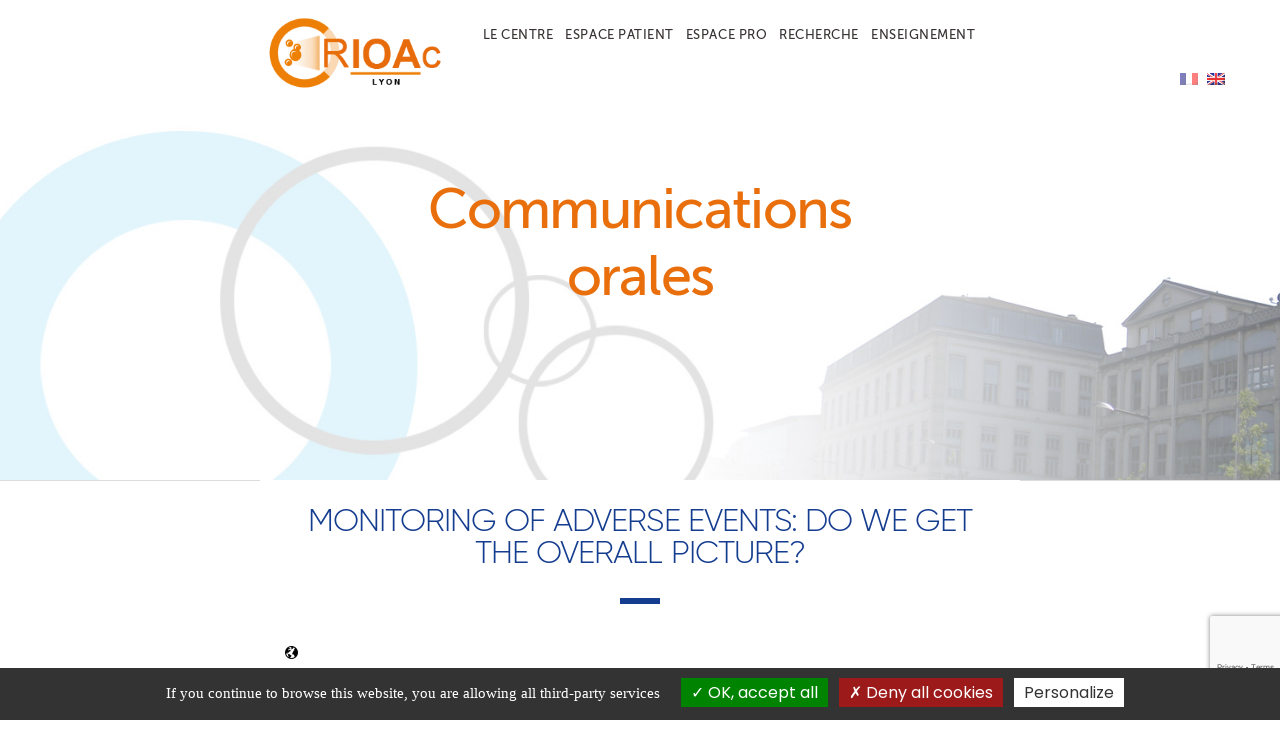

--- FILE ---
content_type: text/html; charset=UTF-8
request_url: https://www.crioac-lyon.fr/en/document/monitoring-of-adverse-events-do-we-get-the-overall-picture/
body_size: 13524
content:
<!doctype html>

<!--[if lt IE 7]><html lang="en-US" class="no-js lt-ie9 lt-ie8 lt-ie7"><![endif]-->
<!--[if (IE 7)&!(IEMobile)]><html lang="en-US" class="no-js lt-ie9 lt-ie8"><![endif]-->
<!--[if (IE 8)&!(IEMobile)]><html lang="en-US" class="no-js lt-ie9"><![endif]-->
<!--[if gt IE 8]><!--> <html lang="en-US" class="no-js"><!--<![endif]-->

	<head>
		<meta charset="utf-8">

				<meta http-equiv="X-UA-Compatible" content="IE=edge">

		<title>CRIOAc Lyon  Monitoring of adverse events: Do we get the overall picture?</title>

				<meta name="HandheldFriendly" content="True">
		<meta name="MobileOptimized" content="320">
		<meta name="viewport" content="width=device-width, initial-scale=1"/>

				<link rel="apple-touch-icon" href="https://www.crioac-lyon.fr/wp-content/themes/crioac/library/images/apple-touch-icon.png">
		<link rel="icon" href="https://www.crioac-lyon.fr/wp-content/themes/crioac/favicon.png">
		<!--[if IE]>
			<link rel="shortcut icon" href="https://www.crioac-lyon.fr/wp-content/themes/crioac/favicon.ico">
		<![endif]-->
				<meta name="msapplication-TileColor" content="#ffffff">
		<meta name="msapplication-TileImage" content="https://www.crioac-lyon.fr/wp-content/themes/crioac/library/images/win8-tile-icon.png">
        <meta name="theme-color" content="#e96f0c">
		
		<link rel="pingback" href="https://www.crioac-lyon.fr/xmlrpc.php">

				<!--||  JM Twitter Cards by jmau111 v12  ||-->
<meta name="twitter:card" content="summary">
<meta name="twitter:creator" content="@CrioacLyon">
<meta name="twitter:site" content="@CrioacLyon">
<meta property="og:title" content="Monitoring of adverse events: Do we get the overall picture?">
<meta property="og:image" content="https://www.crioac-lyon.fr/wp-content/uploads/logo-crioac-lyon-rond.png">
<!--||  /JM Twitter Cards by jmau111 v12  ||-->
<meta name='robots' content='max-image-preview:large' />
	<style>img:is([sizes="auto" i], [sizes^="auto," i]) { contain-intrinsic-size: 3000px 1500px }</style>
	<link rel='dns-prefetch' href='//static.addtoany.com' />
<link rel='dns-prefetch' href='//fonts.googleapis.com' />
<link rel="alternate" type="application/rss+xml" title="CRIOAc Lyon &raquo; Feed" href="https://www.crioac-lyon.fr/en/feed/" />
<link rel="alternate" type="application/rss+xml" title="CRIOAc Lyon &raquo; Comments Feed" href="https://www.crioac-lyon.fr/en/comments/feed/" />
<script type="text/javascript">
/* <![CDATA[ */
window._wpemojiSettings = {"baseUrl":"https:\/\/s.w.org\/images\/core\/emoji\/16.0.1\/72x72\/","ext":".png","svgUrl":"https:\/\/s.w.org\/images\/core\/emoji\/16.0.1\/svg\/","svgExt":".svg","source":{"concatemoji":"https:\/\/www.crioac-lyon.fr\/wp-includes\/js\/wp-emoji-release.min.js"}};
/*! This file is auto-generated */
!function(s,n){var o,i,e;function c(e){try{var t={supportTests:e,timestamp:(new Date).valueOf()};sessionStorage.setItem(o,JSON.stringify(t))}catch(e){}}function p(e,t,n){e.clearRect(0,0,e.canvas.width,e.canvas.height),e.fillText(t,0,0);var t=new Uint32Array(e.getImageData(0,0,e.canvas.width,e.canvas.height).data),a=(e.clearRect(0,0,e.canvas.width,e.canvas.height),e.fillText(n,0,0),new Uint32Array(e.getImageData(0,0,e.canvas.width,e.canvas.height).data));return t.every(function(e,t){return e===a[t]})}function u(e,t){e.clearRect(0,0,e.canvas.width,e.canvas.height),e.fillText(t,0,0);for(var n=e.getImageData(16,16,1,1),a=0;a<n.data.length;a++)if(0!==n.data[a])return!1;return!0}function f(e,t,n,a){switch(t){case"flag":return n(e,"\ud83c\udff3\ufe0f\u200d\u26a7\ufe0f","\ud83c\udff3\ufe0f\u200b\u26a7\ufe0f")?!1:!n(e,"\ud83c\udde8\ud83c\uddf6","\ud83c\udde8\u200b\ud83c\uddf6")&&!n(e,"\ud83c\udff4\udb40\udc67\udb40\udc62\udb40\udc65\udb40\udc6e\udb40\udc67\udb40\udc7f","\ud83c\udff4\u200b\udb40\udc67\u200b\udb40\udc62\u200b\udb40\udc65\u200b\udb40\udc6e\u200b\udb40\udc67\u200b\udb40\udc7f");case"emoji":return!a(e,"\ud83e\udedf")}return!1}function g(e,t,n,a){var r="undefined"!=typeof WorkerGlobalScope&&self instanceof WorkerGlobalScope?new OffscreenCanvas(300,150):s.createElement("canvas"),o=r.getContext("2d",{willReadFrequently:!0}),i=(o.textBaseline="top",o.font="600 32px Arial",{});return e.forEach(function(e){i[e]=t(o,e,n,a)}),i}function t(e){var t=s.createElement("script");t.src=e,t.defer=!0,s.head.appendChild(t)}"undefined"!=typeof Promise&&(o="wpEmojiSettingsSupports",i=["flag","emoji"],n.supports={everything:!0,everythingExceptFlag:!0},e=new Promise(function(e){s.addEventListener("DOMContentLoaded",e,{once:!0})}),new Promise(function(t){var n=function(){try{var e=JSON.parse(sessionStorage.getItem(o));if("object"==typeof e&&"number"==typeof e.timestamp&&(new Date).valueOf()<e.timestamp+604800&&"object"==typeof e.supportTests)return e.supportTests}catch(e){}return null}();if(!n){if("undefined"!=typeof Worker&&"undefined"!=typeof OffscreenCanvas&&"undefined"!=typeof URL&&URL.createObjectURL&&"undefined"!=typeof Blob)try{var e="postMessage("+g.toString()+"("+[JSON.stringify(i),f.toString(),p.toString(),u.toString()].join(",")+"));",a=new Blob([e],{type:"text/javascript"}),r=new Worker(URL.createObjectURL(a),{name:"wpTestEmojiSupports"});return void(r.onmessage=function(e){c(n=e.data),r.terminate(),t(n)})}catch(e){}c(n=g(i,f,p,u))}t(n)}).then(function(e){for(var t in e)n.supports[t]=e[t],n.supports.everything=n.supports.everything&&n.supports[t],"flag"!==t&&(n.supports.everythingExceptFlag=n.supports.everythingExceptFlag&&n.supports[t]);n.supports.everythingExceptFlag=n.supports.everythingExceptFlag&&!n.supports.flag,n.DOMReady=!1,n.readyCallback=function(){n.DOMReady=!0}}).then(function(){return e}).then(function(){var e;n.supports.everything||(n.readyCallback(),(e=n.source||{}).concatemoji?t(e.concatemoji):e.wpemoji&&e.twemoji&&(t(e.twemoji),t(e.wpemoji)))}))}((window,document),window._wpemojiSettings);
/* ]]> */
</script>
<style id='wp-emoji-styles-inline-css' type='text/css'>

	img.wp-smiley, img.emoji {
		display: inline !important;
		border: none !important;
		box-shadow: none !important;
		height: 1em !important;
		width: 1em !important;
		margin: 0 0.07em !important;
		vertical-align: -0.1em !important;
		background: none !important;
		padding: 0 !important;
	}
</style>
<link rel='stylesheet' id='wp-block-library-css' href='https://www.crioac-lyon.fr/wp-includes/css/dist/block-library/style.min.css' type='text/css' media='all' />
<style id='classic-theme-styles-inline-css' type='text/css'>
/*! This file is auto-generated */
.wp-block-button__link{color:#fff;background-color:#32373c;border-radius:9999px;box-shadow:none;text-decoration:none;padding:calc(.667em + 2px) calc(1.333em + 2px);font-size:1.125em}.wp-block-file__button{background:#32373c;color:#fff;text-decoration:none}
</style>
<style id='global-styles-inline-css' type='text/css'>
:root{--wp--preset--aspect-ratio--square: 1;--wp--preset--aspect-ratio--4-3: 4/3;--wp--preset--aspect-ratio--3-4: 3/4;--wp--preset--aspect-ratio--3-2: 3/2;--wp--preset--aspect-ratio--2-3: 2/3;--wp--preset--aspect-ratio--16-9: 16/9;--wp--preset--aspect-ratio--9-16: 9/16;--wp--preset--color--black: #000000;--wp--preset--color--cyan-bluish-gray: #abb8c3;--wp--preset--color--white: #ffffff;--wp--preset--color--pale-pink: #f78da7;--wp--preset--color--vivid-red: #cf2e2e;--wp--preset--color--luminous-vivid-orange: #ff6900;--wp--preset--color--luminous-vivid-amber: #fcb900;--wp--preset--color--light-green-cyan: #7bdcb5;--wp--preset--color--vivid-green-cyan: #00d084;--wp--preset--color--pale-cyan-blue: #8ed1fc;--wp--preset--color--vivid-cyan-blue: #0693e3;--wp--preset--color--vivid-purple: #9b51e0;--wp--preset--gradient--vivid-cyan-blue-to-vivid-purple: linear-gradient(135deg,rgba(6,147,227,1) 0%,rgb(155,81,224) 100%);--wp--preset--gradient--light-green-cyan-to-vivid-green-cyan: linear-gradient(135deg,rgb(122,220,180) 0%,rgb(0,208,130) 100%);--wp--preset--gradient--luminous-vivid-amber-to-luminous-vivid-orange: linear-gradient(135deg,rgba(252,185,0,1) 0%,rgba(255,105,0,1) 100%);--wp--preset--gradient--luminous-vivid-orange-to-vivid-red: linear-gradient(135deg,rgba(255,105,0,1) 0%,rgb(207,46,46) 100%);--wp--preset--gradient--very-light-gray-to-cyan-bluish-gray: linear-gradient(135deg,rgb(238,238,238) 0%,rgb(169,184,195) 100%);--wp--preset--gradient--cool-to-warm-spectrum: linear-gradient(135deg,rgb(74,234,220) 0%,rgb(151,120,209) 20%,rgb(207,42,186) 40%,rgb(238,44,130) 60%,rgb(251,105,98) 80%,rgb(254,248,76) 100%);--wp--preset--gradient--blush-light-purple: linear-gradient(135deg,rgb(255,206,236) 0%,rgb(152,150,240) 100%);--wp--preset--gradient--blush-bordeaux: linear-gradient(135deg,rgb(254,205,165) 0%,rgb(254,45,45) 50%,rgb(107,0,62) 100%);--wp--preset--gradient--luminous-dusk: linear-gradient(135deg,rgb(255,203,112) 0%,rgb(199,81,192) 50%,rgb(65,88,208) 100%);--wp--preset--gradient--pale-ocean: linear-gradient(135deg,rgb(255,245,203) 0%,rgb(182,227,212) 50%,rgb(51,167,181) 100%);--wp--preset--gradient--electric-grass: linear-gradient(135deg,rgb(202,248,128) 0%,rgb(113,206,126) 100%);--wp--preset--gradient--midnight: linear-gradient(135deg,rgb(2,3,129) 0%,rgb(40,116,252) 100%);--wp--preset--font-size--small: 13px;--wp--preset--font-size--medium: 20px;--wp--preset--font-size--large: 36px;--wp--preset--font-size--x-large: 42px;--wp--preset--spacing--20: 0.44rem;--wp--preset--spacing--30: 0.67rem;--wp--preset--spacing--40: 1rem;--wp--preset--spacing--50: 1.5rem;--wp--preset--spacing--60: 2.25rem;--wp--preset--spacing--70: 3.38rem;--wp--preset--spacing--80: 5.06rem;--wp--preset--shadow--natural: 6px 6px 9px rgba(0, 0, 0, 0.2);--wp--preset--shadow--deep: 12px 12px 50px rgba(0, 0, 0, 0.4);--wp--preset--shadow--sharp: 6px 6px 0px rgba(0, 0, 0, 0.2);--wp--preset--shadow--outlined: 6px 6px 0px -3px rgba(255, 255, 255, 1), 6px 6px rgba(0, 0, 0, 1);--wp--preset--shadow--crisp: 6px 6px 0px rgba(0, 0, 0, 1);}:where(.is-layout-flex){gap: 0.5em;}:where(.is-layout-grid){gap: 0.5em;}body .is-layout-flex{display: flex;}.is-layout-flex{flex-wrap: wrap;align-items: center;}.is-layout-flex > :is(*, div){margin: 0;}body .is-layout-grid{display: grid;}.is-layout-grid > :is(*, div){margin: 0;}:where(.wp-block-columns.is-layout-flex){gap: 2em;}:where(.wp-block-columns.is-layout-grid){gap: 2em;}:where(.wp-block-post-template.is-layout-flex){gap: 1.25em;}:where(.wp-block-post-template.is-layout-grid){gap: 1.25em;}.has-black-color{color: var(--wp--preset--color--black) !important;}.has-cyan-bluish-gray-color{color: var(--wp--preset--color--cyan-bluish-gray) !important;}.has-white-color{color: var(--wp--preset--color--white) !important;}.has-pale-pink-color{color: var(--wp--preset--color--pale-pink) !important;}.has-vivid-red-color{color: var(--wp--preset--color--vivid-red) !important;}.has-luminous-vivid-orange-color{color: var(--wp--preset--color--luminous-vivid-orange) !important;}.has-luminous-vivid-amber-color{color: var(--wp--preset--color--luminous-vivid-amber) !important;}.has-light-green-cyan-color{color: var(--wp--preset--color--light-green-cyan) !important;}.has-vivid-green-cyan-color{color: var(--wp--preset--color--vivid-green-cyan) !important;}.has-pale-cyan-blue-color{color: var(--wp--preset--color--pale-cyan-blue) !important;}.has-vivid-cyan-blue-color{color: var(--wp--preset--color--vivid-cyan-blue) !important;}.has-vivid-purple-color{color: var(--wp--preset--color--vivid-purple) !important;}.has-black-background-color{background-color: var(--wp--preset--color--black) !important;}.has-cyan-bluish-gray-background-color{background-color: var(--wp--preset--color--cyan-bluish-gray) !important;}.has-white-background-color{background-color: var(--wp--preset--color--white) !important;}.has-pale-pink-background-color{background-color: var(--wp--preset--color--pale-pink) !important;}.has-vivid-red-background-color{background-color: var(--wp--preset--color--vivid-red) !important;}.has-luminous-vivid-orange-background-color{background-color: var(--wp--preset--color--luminous-vivid-orange) !important;}.has-luminous-vivid-amber-background-color{background-color: var(--wp--preset--color--luminous-vivid-amber) !important;}.has-light-green-cyan-background-color{background-color: var(--wp--preset--color--light-green-cyan) !important;}.has-vivid-green-cyan-background-color{background-color: var(--wp--preset--color--vivid-green-cyan) !important;}.has-pale-cyan-blue-background-color{background-color: var(--wp--preset--color--pale-cyan-blue) !important;}.has-vivid-cyan-blue-background-color{background-color: var(--wp--preset--color--vivid-cyan-blue) !important;}.has-vivid-purple-background-color{background-color: var(--wp--preset--color--vivid-purple) !important;}.has-black-border-color{border-color: var(--wp--preset--color--black) !important;}.has-cyan-bluish-gray-border-color{border-color: var(--wp--preset--color--cyan-bluish-gray) !important;}.has-white-border-color{border-color: var(--wp--preset--color--white) !important;}.has-pale-pink-border-color{border-color: var(--wp--preset--color--pale-pink) !important;}.has-vivid-red-border-color{border-color: var(--wp--preset--color--vivid-red) !important;}.has-luminous-vivid-orange-border-color{border-color: var(--wp--preset--color--luminous-vivid-orange) !important;}.has-luminous-vivid-amber-border-color{border-color: var(--wp--preset--color--luminous-vivid-amber) !important;}.has-light-green-cyan-border-color{border-color: var(--wp--preset--color--light-green-cyan) !important;}.has-vivid-green-cyan-border-color{border-color: var(--wp--preset--color--vivid-green-cyan) !important;}.has-pale-cyan-blue-border-color{border-color: var(--wp--preset--color--pale-cyan-blue) !important;}.has-vivid-cyan-blue-border-color{border-color: var(--wp--preset--color--vivid-cyan-blue) !important;}.has-vivid-purple-border-color{border-color: var(--wp--preset--color--vivid-purple) !important;}.has-vivid-cyan-blue-to-vivid-purple-gradient-background{background: var(--wp--preset--gradient--vivid-cyan-blue-to-vivid-purple) !important;}.has-light-green-cyan-to-vivid-green-cyan-gradient-background{background: var(--wp--preset--gradient--light-green-cyan-to-vivid-green-cyan) !important;}.has-luminous-vivid-amber-to-luminous-vivid-orange-gradient-background{background: var(--wp--preset--gradient--luminous-vivid-amber-to-luminous-vivid-orange) !important;}.has-luminous-vivid-orange-to-vivid-red-gradient-background{background: var(--wp--preset--gradient--luminous-vivid-orange-to-vivid-red) !important;}.has-very-light-gray-to-cyan-bluish-gray-gradient-background{background: var(--wp--preset--gradient--very-light-gray-to-cyan-bluish-gray) !important;}.has-cool-to-warm-spectrum-gradient-background{background: var(--wp--preset--gradient--cool-to-warm-spectrum) !important;}.has-blush-light-purple-gradient-background{background: var(--wp--preset--gradient--blush-light-purple) !important;}.has-blush-bordeaux-gradient-background{background: var(--wp--preset--gradient--blush-bordeaux) !important;}.has-luminous-dusk-gradient-background{background: var(--wp--preset--gradient--luminous-dusk) !important;}.has-pale-ocean-gradient-background{background: var(--wp--preset--gradient--pale-ocean) !important;}.has-electric-grass-gradient-background{background: var(--wp--preset--gradient--electric-grass) !important;}.has-midnight-gradient-background{background: var(--wp--preset--gradient--midnight) !important;}.has-small-font-size{font-size: var(--wp--preset--font-size--small) !important;}.has-medium-font-size{font-size: var(--wp--preset--font-size--medium) !important;}.has-large-font-size{font-size: var(--wp--preset--font-size--large) !important;}.has-x-large-font-size{font-size: var(--wp--preset--font-size--x-large) !important;}
:where(.wp-block-post-template.is-layout-flex){gap: 1.25em;}:where(.wp-block-post-template.is-layout-grid){gap: 1.25em;}
:where(.wp-block-columns.is-layout-flex){gap: 2em;}:where(.wp-block-columns.is-layout-grid){gap: 2em;}
:root :where(.wp-block-pullquote){font-size: 1.5em;line-height: 1.6;}
</style>
<link rel='stylesheet' id='contact-form-7-css' href='https://www.crioac-lyon.fr/wp-content/plugins/contact-form-7/includes/css/styles.css' type='text/css' media='all' />
<link rel='stylesheet' id='megamenu-css' href='https://www.crioac-lyon.fr/wp-content/uploads/maxmegamenu/style.css' type='text/css' media='all' />
<link rel='stylesheet' id='dashicons-css' href='https://www.crioac-lyon.fr/wp-includes/css/dashicons.min.css' type='text/css' media='all' />
<link rel='stylesheet' id='googleFonts-css' href='https://fonts.googleapis.com/css?family=Poppins%3A300%2C400%2C500%2C700' type='text/css' media='all' />
<link rel='stylesheet' id='addtoany-css' href='https://www.crioac-lyon.fr/wp-content/plugins/add-to-any/addtoany.min.css' type='text/css' media='all' />
<link rel='stylesheet' id='bones-stylesheet-css' href='https://www.crioac-lyon.fr/wp-content/themes/crioac/library/css/style.css' type='text/css' media='all' />
<link rel='stylesheet' id='mCustomScrollbar-css' href='https://www.crioac-lyon.fr/wp-content/themes/crioac/library/css/jquery.mCustomScrollbar.css' type='text/css' media='all' />
<!--[if lt IE 9]>
<link rel='stylesheet' id='bones-ie-only-css' href='https://www.crioac-lyon.fr/wp-content/themes/crioac/library/css/ie.css' type='text/css' media='all' />
<![endif]-->
<link rel='stylesheet' id='jquery-ui-css' href='https://www.crioac-lyon.fr/wp-content/themes/crioac/library/css/jquery-ui.min.css' type='text/css' media='all' />
<!--n2css--><!--n2js--><script type="text/javascript" id="addtoany-core-js-before">
/* <![CDATA[ */
window.a2a_config=window.a2a_config||{};a2a_config.callbacks=[];a2a_config.overlays=[];a2a_config.templates={};
/* ]]> */
</script>
<script type="text/javascript" defer src="https://static.addtoany.com/menu/page.js" id="addtoany-core-js"></script>
<script type="text/javascript" src="https://www.crioac-lyon.fr/wp-includes/js/jquery/jquery.min.js" id="jquery-core-js"></script>
<script type="text/javascript" src="https://www.crioac-lyon.fr/wp-includes/js/jquery/jquery-migrate.min.js" id="jquery-migrate-js"></script>
<script type="text/javascript" defer src="https://www.crioac-lyon.fr/wp-content/plugins/add-to-any/addtoany.min.js" id="addtoany-jquery-js"></script>
<script type="text/javascript" src="https://www.crioac-lyon.fr/wp-content/themes/crioac/library/js/libs/modernizr.custom.min.js" id="bones-modernizr-js"></script>
<script type="text/javascript" src="https://www.crioac-lyon.fr/wp-content/themes/crioac/library/js/tarteaucitron/tarteaucitron.js" id="tarteaucitron-js"></script>
<script type="text/javascript" src="https://www.crioac-lyon.fr/wp-content/themes/crioac/library/js/jquery-ui.min.js" id="jquery-ui-js"></script>
<script type="text/javascript" src="https://www.crioac-lyon.fr/wp-content/themes/crioac/library/js/datepicker-fr.js" id="jquery-ui-fr-js"></script>
<script type="text/javascript" src="https://www.crioac-lyon.fr/wp-content/themes/crioac/library/js/isotope.pkgd.min.js" id="isotope-js"></script>
<link rel="https://api.w.org/" href="https://www.crioac-lyon.fr/en/wp-json/" /><link rel="canonical" href="https://www.crioac-lyon.fr/en/document/monitoring-of-adverse-events-do-we-get-the-overall-picture/" />
<link rel="alternate" title="oEmbed (JSON)" type="application/json+oembed" href="https://www.crioac-lyon.fr/en/wp-json/oembed/1.0/embed?url=https%3A%2F%2Fwww.crioac-lyon.fr%2Fen%2Fdocument%2Fmonitoring-of-adverse-events-do-we-get-the-overall-picture%2F" />
<link rel="alternate" title="oEmbed (XML)" type="text/xml+oembed" href="https://www.crioac-lyon.fr/en/wp-json/oembed/1.0/embed?url=https%3A%2F%2Fwww.crioac-lyon.fr%2Fen%2Fdocument%2Fmonitoring-of-adverse-events-do-we-get-the-overall-picture%2F&#038;format=xml" />
<script type="text/javascript">//<![CDATA[
  function external_links_in_new_windows_loop() {
    if (!document.links) {
      document.links = document.getElementsByTagName('a');
    }
    var change_link = false;
    var force = '';
    var ignore = '';

    for (var t=0; t<document.links.length; t++) {
      var all_links = document.links[t];
      change_link = false;
      
      if(document.links[t].hasAttribute('onClick') == false) {
        // forced if the address starts with http (or also https), but does not link to the current domain
        if(all_links.href.search(/^http/) != -1 && all_links.href.search('www.crioac-lyon.fr') == -1 && all_links.href.search(/^#/) == -1) {
          // console.log('Changed ' + all_links.href);
          change_link = true;
        }
          
        if(force != '' && all_links.href.search(force) != -1) {
          // forced
          // console.log('force ' + all_links.href);
          change_link = true;
        }
        
        if(ignore != '' && all_links.href.search(ignore) != -1) {
          // console.log('ignore ' + all_links.href);
          // ignored
          change_link = false;
        }

        if(change_link == true) {
          // console.log('Changed ' + all_links.href);
          document.links[t].setAttribute('onClick', 'javascript:window.open(\'' + all_links.href.replace(/'/g, '') + '\', \'_blank\', \'noopener\'); return false;');
          document.links[t].removeAttribute('target');
        }
      }
    }
  }
  
  // Load
  function external_links_in_new_windows_load(func)
  {  
    var oldonload = window.onload;
    if (typeof window.onload != 'function'){
      window.onload = func;
    } else {
      window.onload = function(){
        oldonload();
        func();
      }
    }
  }

  external_links_in_new_windows_load(external_links_in_new_windows_loop);
  //]]></script>

<style type="text/css">
.qtranxs_flag_fr {background-image: url(https://www.crioac-lyon.fr/wp-content/plugins/qtranslate-xt/flags/fr.png); background-repeat: no-repeat;}
.qtranxs_flag_en {background-image: url(https://www.crioac-lyon.fr/wp-content/plugins/qtranslate-xt/flags/gb.png); background-repeat: no-repeat;}
</style>
<link hreflang="fr" href="https://www.crioac-lyon.fr/fr/document/monitoring-of-adverse-events-do-we-get-the-overall-picture/" rel="alternate" />
<link hreflang="en" href="https://www.crioac-lyon.fr/en/document/monitoring-of-adverse-events-do-we-get-the-overall-picture/" rel="alternate" />
<link hreflang="x-default" href="https://www.crioac-lyon.fr/document/monitoring-of-adverse-events-do-we-get-the-overall-picture/" rel="alternate" />
<meta name="generator" content="qTranslate-XT 3.6.0" />
<script>
  tarteaucitron.init({
    "hashtag": "#rgpd", /* Ouverture automatique du panel avec le hashtag */
    "highPrivacy": false, /* désactiver le consentement implicite (en naviguant) ? */
    "orientation": "bottom", /* le bandeau doit être en haut (top) ou en bas (bottom) ? */
    "adblocker": true, /* Afficher un message si un adblocker est détecté */
    "showAlertSmall": true, /* afficher le petit bandeau en bas à droite ? */
    "cookieslist": true, /* Afficher la liste des cookies installés ? */
    "removeCredit": true /* supprimer le lien vers la source ? */
  });
</script>
<style type="text/css">/** Mega Menu CSS: fs **/</style>
		
						
	</head>

	<body data-rsssl=1 class="wp-singular crioac_doc-template-default single single-crioac_doc postid-6294 wp-theme-crioac locale-en-us mega-menu-main-nav" itemscope itemtype="http://schema.org/WebPage">
	
		<div class="cri-sidebar-top">
							<div id="sidebar-top" class="sidebar m-all t-all d-all last-col cf" role="complementary">

					
						<style type="text/css">
.qtranxs_widget ul { margin: 0; }
.qtranxs_widget ul li
{
display: inline; /* horizontal list, use "list-item" or other appropriate value for vertical list */
list-style-type: none; /* use "initial" or other to enable bullets */
margin: 0 5px 0 0; /* adjust spacing between items */
opacity: 0.5;
-o-transition: 1s ease opacity;
-moz-transition: 1s ease opacity;
-webkit-transition: 1s ease opacity;
transition: 1s ease opacity;
}
/* .qtranxs_widget ul li span { margin: 0 5px 0 0; } */ /* other way to control spacing */
.qtranxs_widget ul li.active { opacity: 0.8; }
.qtranxs_widget ul li:hover { opacity: 1; }
.qtranxs_widget img { box-shadow: none; vertical-align: middle; display: initial; }
.qtranxs_flag { height:12px; width:18px; display:block; }
.qtranxs_flag_and_text { padding-left:20px; }
.qtranxs_flag span { display:none; }
</style>
<div id="qtranslate-2" class="widget qtranxs_widget">
<ul class="language-chooser language-chooser-image qtranxs_language_chooser" id="qtranslate-2-chooser">
<li class="lang-fr"><a href="https://www.crioac-lyon.fr/fr/document/monitoring-of-adverse-events-do-we-get-the-overall-picture/" hreflang="fr" title="Français (fr)" class="qtranxs_image qtranxs_image_fr"><img src="https://www.crioac-lyon.fr/wp-content/plugins/qtranslate-xt/flags/fr.png" alt="Français (fr)" /><span style="display:none">Français</span></a></li>
<li class="lang-en active"><a href="https://www.crioac-lyon.fr/en/document/monitoring-of-adverse-events-do-we-get-the-overall-picture/" hreflang="en" title="English (en)" class="qtranxs_image qtranxs_image_en"><img src="https://www.crioac-lyon.fr/wp-content/plugins/qtranslate-xt/flags/gb.png" alt="English (en)" /><span style="display:none">English</span></a></li>
</ul><div class="qtranxs_widget_end"></div>
</div>
					
				</div>
		</div>

		<div id="container">

			<header class="header" role="banner" itemscope itemtype="http://schema.org/WPHeader"><!-- style="background-image: url('https://www.crioac-lyon.fr/wp-content/themes/crioac/library/images/cri-banner-default.jpg');" -->
    			<div id="inner-header" class="shrink-not wrap cf"><!-- PMATHIS le 05/10/2018 : shrink-not -->
    				<div id="cri-navigation-wrapper" class="cri-navigation-wrapper">
        				<div id="cri-navigation-bar" class="cri-navigation-bar wrap cf">
        					<div class="cri-logo m-4of12 t-3of12 d-2of12" itemscope itemtype="http://schema.org/Organization">
        						<a itemprop="url" href="https://www.crioac-lyon.fr/en" rel="nofollow" title="CRIOAc Lyon"><img src="https://www.crioac-lyon.fr/wp-content/themes/crioac/library/images/crioac-lyon-logo.png" itemprop="logo" /></a>
        					</div>
        					<div class="cri-menu m-8of12 t-9of12 d-10of12">
            					<nav role="navigation" itemscope itemtype="http://schema.org/SiteNavigationElement">
            						<div id="mega-menu-wrap-main-nav" class="mega-menu-wrap"><div class="mega-menu-toggle"><div class="mega-toggle-blocks-left"></div><div class="mega-toggle-blocks-center"></div><div class="mega-toggle-blocks-right"><div class='mega-toggle-block mega-menu-toggle-block mega-toggle-block-1' id='mega-toggle-block-1' tabindex='0'><button class='mega-toggle-standard mega-toggle-label' aria-expanded='false'><span class='mega-toggle-label-closed'></span><span class='mega-toggle-label-open'></span></button></div></div></div><ul id="mega-menu-main-nav" class="mega-menu max-mega-menu mega-menu-horizontal mega-no-js" data-event="hover_intent" data-effect="fade_up" data-effect-speed="200" data-effect-mobile="disabled" data-effect-speed-mobile="0" data-mobile-force-width="body" data-second-click="close" data-document-click="collapse" data-vertical-behaviour="accordion" data-breakpoint="767" data-unbind="true" data-mobile-state="collapse_all" data-mobile-direction="vertical" data-hover-intent-timeout="300" data-hover-intent-interval="100"><li class="mega-menu-item mega-menu-item-type-custom mega-menu-item-object-custom mega-menu-item-has-children mega-menu-megamenu mega-menu-grid mega-align-bottom-left mega-menu-grid mega-menu-item-1598" id="mega-menu-item-1598"><a class="mega-menu-link" aria-expanded="false" tabindex="0">Le centre<span class="mega-indicator" aria-hidden="true"></span></a>
<ul class="mega-sub-menu" role='presentation'>
<li class="mega-menu-row" id="mega-menu-1598-0">
	<ul class="mega-sub-menu" style='--columns:12' role='presentation'>
<li class="mega-menu-column mega-menu-columns-6-of-12" style="--columns:12; --span:6" id="mega-menu-1598-0-0">
		<ul class="mega-sub-menu">
<li class="mega-menu-item mega-menu-item-type-post_type mega-menu-item-object-page mega-menu-item-has-children mega-menu-item-1599" id="mega-menu-item-1599"><a class="mega-menu-link" href="https://www.crioac-lyon.fr/en/presentation/">About us<span class="mega-indicator" aria-hidden="true"></span></a>
			<ul class="mega-sub-menu">
<li class="mega-menu-item mega-menu-item-type-post_type mega-menu-item-object-page mega-menu-item-1604" id="mega-menu-item-1604"><a class="mega-menu-link" href="https://www.crioac-lyon.fr/en/coordination-et-equipe-medicale/">Coordination and the Medical Team</a></li><li class="mega-menu-item mega-menu-item-type-post_type mega-menu-item-object-page mega-menu-item-1603" id="mega-menu-item-1603"><a class="mega-menu-link" href="https://www.crioac-lyon.fr/en/equipes-chirurgicales/">Surgical teams</a></li><li class="mega-menu-item mega-menu-item-type-post_type mega-menu-item-object-page mega-menu-item-1602" id="mega-menu-item-1602"><a class="mega-menu-link" href="https://www.crioac-lyon.fr/en/equipe-de-microbiologie/">Microbiology Team</a></li>			</ul>
</li><li class="mega-menu-item mega-menu-item-type-post_type mega-menu-item-object-page mega-menu-item-4515" id="mega-menu-item-4515"><a class="mega-menu-link" href="https://www.crioac-lyon.fr/en/le-crioac-lyon-dans-les-medias/">CRIOAc Lyon in the news</a></li>		</ul>
</li><li class="mega-menu-column mega-menu-columns-6-of-12" style="--columns:12; --span:6" id="mega-menu-1598-0-1">
		<ul class="mega-sub-menu">
<li class="mega-menu-item mega-menu-item-type-post_type mega-menu-item-object-page mega-menu-item-1600" id="mega-menu-item-1600"><a class="mega-menu-link" href="https://www.crioac-lyon.fr/en/missions/">Missions</a></li><li class="mega-menu-item mega-menu-item-type-post_type mega-menu-item-object-page mega-menu-item-1633" id="mega-menu-item-1633"><a class="mega-menu-link" href="https://www.crioac-lyon.fr/en/statistiques/">Statistics</a></li><li class="mega-menu-item mega-menu-item-type-custom mega-menu-item-object-custom mega-menu-item-2977" id="mega-menu-item-2977"><a class="mega-menu-link" href="https://www.crioac-lyon.fr/informations-pratiques/#localisation">Localisation</a></li>		</ul>
</li>	</ul>
</li></ul>
</li><li class="mega-menu-item mega-menu-item-type-custom mega-menu-item-object-custom mega-menu-item-has-children mega-menu-megamenu mega-menu-grid mega-align-bottom-left mega-menu-grid mega-menu-item-1634" id="mega-menu-item-1634"><a class="mega-menu-link" aria-expanded="false" tabindex="0">Espace patient<span class="mega-indicator" aria-hidden="true"></span></a>
<ul class="mega-sub-menu" role='presentation'>
<li class="mega-menu-row" id="mega-menu-1634-0">
	<ul class="mega-sub-menu" style='--columns:12' role='presentation'>
<li class="mega-menu-column mega-menu-columns-6-of-12" style="--columns:12; --span:6" id="mega-menu-1634-0-0">
		<ul class="mega-sub-menu">
<li class="mega-menu-item mega-menu-item-type-post_type mega-menu-item-object-page mega-menu-item-4167" id="mega-menu-item-4167"><a class="mega-menu-link" href="https://www.crioac-lyon.fr/en/qu-est-ce-qu-une-infection-osteoarticulaire/">Qu’est-ce qu’une infection ostéoarticulaire ?</a></li><li class="mega-menu-item mega-menu-item-type-post_type mega-menu-item-object-page mega-menu-item-has-children mega-menu-item-2928" id="mega-menu-item-2928"><a class="mega-menu-link" href="https://www.crioac-lyon.fr/en/parcours-de-soin/">The care pathway<span class="mega-indicator" aria-hidden="true"></span></a>
			<ul class="mega-sub-menu">
<li class="mega-menu-item mega-menu-item-type-post_type mega-menu-item-object-page mega-menu-item-1620" id="mega-menu-item-1620"><a class="mega-menu-link" href="https://www.crioac-lyon.fr/en/premiere-visite/">Your first CRIOAc appointment</a></li><li class="mega-menu-item mega-menu-item-type-post_type mega-menu-item-object-page mega-menu-item-1621" id="mega-menu-item-1621"><a class="mega-menu-link" href="https://www.crioac-lyon.fr/en/prise-en-charge-chirurgicale/">Surgical therapy</a></li><li class="mega-menu-item mega-menu-item-type-post_type mega-menu-item-object-page mega-menu-item-1622" id="mega-menu-item-1622"><a class="mega-menu-link" href="https://www.crioac-lyon.fr/en/diagnostic-microbiologique/">Microbiological diagnostics</a></li><li class="mega-menu-item mega-menu-item-type-post_type mega-menu-item-object-page mega-menu-item-1623" id="mega-menu-item-1623"><a class="mega-menu-link" href="https://www.crioac-lyon.fr/en/prise-en-charge-medicale/">Medical therapy</a></li><li class="mega-menu-item mega-menu-item-type-post_type mega-menu-item-object-page mega-menu-item-1624" id="mega-menu-item-1624"><a class="mega-menu-link" href="https://www.crioac-lyon.fr/en/centres-de-convalescence/">Convalescent care homes</a></li>			</ul>
</li><li class="mega-menu-item mega-menu-item-type-post_type mega-menu-item-object-page mega-menu-item-has-children mega-menu-item-2965" id="mega-menu-item-2965"><a class="mega-menu-link" href="https://www.crioac-lyon.fr/en/therapies-innovantes/">Innovative therapies<span class="mega-indicator" aria-hidden="true"></span></a>
			<ul class="mega-sub-menu">
<li class="mega-menu-item mega-menu-item-type-post_type mega-menu-item-object-page mega-menu-item-2966" id="mega-menu-item-2966"><a class="mega-menu-link" href="https://www.crioac-lyon.fr/en/phagotherapie-bacteriophage/">Phagothérapie</a></li><li class="mega-menu-item mega-menu-item-type-post_type mega-menu-item-object-page mega-menu-item-2967" id="mega-menu-item-2967"><a class="mega-menu-link" href="https://www.crioac-lyon.fr/en/substituts-osseux/">Bone substitutes</a></li><li class="mega-menu-item mega-menu-item-type-post_type mega-menu-item-object-page mega-menu-item-3814" id="mega-menu-item-3814"><a class="mega-menu-link" href="https://www.crioac-lyon.fr/en/ciments-aux-antibiotiques/">Antibiotic-loaded bone cements</a></li>			</ul>
</li>		</ul>
</li><li class="mega-menu-column mega-menu-columns-6-of-12" style="--columns:12; --span:6" id="mega-menu-1634-0-1">
		<ul class="mega-sub-menu">
<li class="mega-menu-item mega-menu-item-type-post_type mega-menu-item-object-page mega-menu-item-1631" id="mega-menu-item-1631"><a class="mega-menu-link" href="https://www.crioac-lyon.fr/en/exemples-resultats-fonctionnels/">Examples of satisfactory functional outcomes</a></li><li class="mega-menu-item mega-menu-item-type-post_type mega-menu-item-object-page mega-menu-item-1632" id="mega-menu-item-1632"><a class="mega-menu-link" href="https://www.crioac-lyon.fr/en/origine-patients/">Where our patients come from</a></li><li class="mega-menu-item mega-menu-item-type-post_type mega-menu-item-object-page mega-menu-item-has-children mega-menu-item-2974" id="mega-menu-item-2974"><a class="mega-menu-link" href="https://www.crioac-lyon.fr/en/informations-pratiques/">Practical information<span class="mega-indicator" aria-hidden="true"></span></a>
			<ul class="mega-sub-menu">
<li class="mega-menu-item mega-menu-item-type-custom mega-menu-item-object-custom mega-menu-item-2975" id="mega-menu-item-2975"><a class="mega-menu-link" href="https://www.crioac-lyon.fr/informations-pratiques/#consultation">Rendez-vous de consultation</a></li><li class="mega-menu-item mega-menu-item-type-custom mega-menu-item-object-custom mega-menu-item-2976" id="mega-menu-item-2976"><a class="mega-menu-link" href="https://www.crioac-lyon.fr/informations-pratiques/#localisation">Localisation</a></li>			</ul>
</li><li class="mega-menu-item mega-menu-item-type-custom mega-menu-item-object-custom mega-menu-item-5883" id="mega-menu-item-5883"><a class="mega-menu-link" href="https://docs.google.com/forms/d/e/1FAIpQLScT2fFiAY3S0uLhMLcF5F--y0QK7TlaKCD3Qz1ecUoZFY0mGA/viewform">Questionnaire de satisfaction</a></li>		</ul>
</li>	</ul>
</li></ul>
</li><li class="mega-menu-item mega-menu-item-type-custom mega-menu-item-object-custom mega-menu-item-has-children mega-menu-megamenu mega-menu-grid mega-align-bottom-left mega-menu-grid mega-menu-item-1635" id="mega-menu-item-1635"><a class="mega-menu-link" aria-expanded="false" tabindex="0">Espace pro<span class="mega-indicator" aria-hidden="true"></span></a>
<ul class="mega-sub-menu" role='presentation'>
<li class="mega-menu-row" id="mega-menu-1635-0">
	<ul class="mega-sub-menu" style='--columns:12' role='presentation'>
<li class="mega-menu-column mega-menu-columns-6-of-12" style="--columns:12; --span:6" id="mega-menu-1635-0-0">
		<ul class="mega-sub-menu">
<li class="mega-menu-item mega-menu-item-type-post_type mega-menu-item-object-page mega-menu-item-has-children mega-menu-item-1630" id="mega-menu-item-1630"><a class="mega-menu-link" href="https://www.crioac-lyon.fr/en/rcp-du-crioac-lyon/">Multidisciplinary team meetings at CRIOAc Lyon<span class="mega-indicator" aria-hidden="true"></span></a>
			<ul class="mega-sub-menu">
<li class="mega-menu-item mega-menu-item-type-post_type mega-menu-item-object-page mega-menu-item-1629" id="mega-menu-item-1629"><a class="mega-menu-link" href="https://www.crioac-lyon.fr/en/rcp-criteres-de-complexite/">Critères de complexité</a></li><li class="mega-menu-item mega-menu-item-type-post_type mega-menu-item-object-page mega-menu-item-1628" id="mega-menu-item-1628"><a class="mega-menu-link" href="https://www.crioac-lyon.fr/en/rcp-calendrier/">Calendrier</a></li><li class="mega-menu-item mega-menu-item-type-post_type mega-menu-item-object-page mega-menu-item-1627" id="mega-menu-item-1627"><a class="mega-menu-link" href="https://www.crioac-lyon.fr/en/rcp-bilan/">Bilan</a></li>			</ul>
</li><li class="mega-menu-item mega-menu-item-type-post_type mega-menu-item-object-page mega-menu-item-has-children mega-menu-item-2947" id="mega-menu-item-2947"><a class="mega-menu-link" href="https://www.crioac-lyon.fr/en/reseau-des-crioac/">Réseau des CRIOAc<span class="mega-indicator" aria-hidden="true"></span></a>
			<ul class="mega-sub-menu">
<li class="mega-menu-item mega-menu-item-type-post_type mega-menu-item-object-page mega-menu-item-3812" id="mega-menu-item-3812"><a class="mega-menu-link" href="https://www.crioac-lyon.fr/en/comite-scientifique-des-crioac/">Comité scientifique des CRIOAc</a></li><li class="mega-menu-item mega-menu-item-type-post_type mega-menu-item-object-page mega-menu-item-3811" id="mega-menu-item-3811"><a class="mega-menu-link" href="https://www.crioac-lyon.fr/en/rapport-annuel-dgos/">Rapport annuel DGOS</a></li>			</ul>
</li><li class="mega-menu-item mega-menu-item-type-post_type mega-menu-item-object-page mega-menu-item-4166" id="mega-menu-item-4166"><a class="mega-menu-link" href="https://www.crioac-lyon.fr/en/algorithme-infection-de-prothese/">Algorithm for the diagnosis of prosthetic joint infection</a></li><li class="mega-menu-item mega-menu-item-type-taxonomy mega-menu-item-object-type mega-menu-item-5011" id="mega-menu-item-5011"><a class="mega-menu-link" href="https://www.crioac-lyon.fr/en/documents/recommandations/">Recommandations</a></li>		</ul>
</li><li class="mega-menu-column mega-menu-columns-6-of-12" style="--columns:12; --span:6" id="mega-menu-1635-0-1">
		<ul class="mega-sub-menu">
<li class="mega-menu-item mega-menu-item-type-post_type mega-menu-item-object-page mega-menu-item-2950" id="mega-menu-item-2950"><a class="mega-menu-link" href="https://www.crioac-lyon.fr/en/origine-patients/">Where our patients come from</a></li><li class="mega-menu-item mega-menu-item-type-post_type mega-menu-item-object-page mega-menu-item-has-children mega-menu-item-2951" id="mega-menu-item-2951"><a class="mega-menu-link" href="https://www.crioac-lyon.fr/en/therapies-innovantes/">Innovative therapies<span class="mega-indicator" aria-hidden="true"></span></a>
			<ul class="mega-sub-menu">
<li class="mega-menu-item mega-menu-item-type-post_type mega-menu-item-object-page mega-menu-item-2952" id="mega-menu-item-2952"><a class="mega-menu-link" href="https://www.crioac-lyon.fr/en/phagotherapie-bacteriophage/">Phagothérapie</a></li><li class="mega-menu-item mega-menu-item-type-post_type mega-menu-item-object-page mega-menu-item-2953" id="mega-menu-item-2953"><a class="mega-menu-link" href="https://www.crioac-lyon.fr/en/substituts-osseux/">Bone substitutes</a></li><li class="mega-menu-item mega-menu-item-type-post_type mega-menu-item-object-page mega-menu-item-3813" id="mega-menu-item-3813"><a class="mega-menu-link" href="https://www.crioac-lyon.fr/en/ciments-aux-antibiotiques/">Antibiotic-loaded bone cements</a></li>			</ul>
</li><li class="mega-menu-item mega-menu-item-type-post_type mega-menu-item-object-page mega-menu-item-2948" id="mega-menu-item-2948"><a class="mega-menu-link" href="https://www.crioac-lyon.fr/en/exemples-de-prises-en-charge-complexes/">Examples of management of complex cases</a></li><li class="mega-menu-item mega-menu-item-type-taxonomy mega-menu-item-object-type mega-menu-item-2955" id="mega-menu-item-2955"><a class="mega-menu-link" href="https://www.crioac-lyon.fr/en/documents/cas-cliniques/">Cas cliniques publiés</a></li>		</ul>
</li>	</ul>
</li></ul>
</li><li class="mega-menu-item mega-menu-item-type-custom mega-menu-item-object-custom mega-menu-item-has-children mega-menu-megamenu mega-menu-grid mega-align-bottom-left mega-menu-grid mega-menu-item-1607" id="mega-menu-item-1607"><a class="mega-menu-link" aria-expanded="false" tabindex="0">Recherche<span class="mega-indicator" aria-hidden="true"></span></a>
<ul class="mega-sub-menu" role='presentation'>
<li class="mega-menu-row" id="mega-menu-1607-0">
	<ul class="mega-sub-menu" style='--columns:12' role='presentation'>
<li class="mega-menu-column mega-menu-columns-6-of-12" style="--columns:12; --span:6" id="mega-menu-1607-0-0">
		<ul class="mega-sub-menu">
<li class="mega-menu-item mega-menu-item-type-post_type mega-menu-item-object-page mega-menu-item-1609" id="mega-menu-item-1609"><a class="mega-menu-link" href="https://www.crioac-lyon.fr/en/structuration-de-la-recherche/">The research teams working with CRIOAc</a></li><li class="mega-menu-item mega-menu-item-type-post_type mega-menu-item-object-page mega-menu-item-4165" id="mega-menu-item-4165"><a class="mega-menu-link" href="https://www.crioac-lyon.fr/en/physiopathologie-infection-de-prothese/">Physiopathologie de l’infection de prothèse</a></li><li class="mega-menu-item mega-menu-item-type-post_type mega-menu-item-object-page mega-menu-item-has-children mega-menu-item-2941" id="mega-menu-item-2941"><a class="mega-menu-link" href="https://www.crioac-lyon.fr/en/therapies-innovantes/">Innovative therapies<span class="mega-indicator" aria-hidden="true"></span></a>
			<ul class="mega-sub-menu">
<li class="mega-menu-item mega-menu-item-type-post_type mega-menu-item-object-page mega-menu-item-2942" id="mega-menu-item-2942"><a class="mega-menu-link" href="https://www.crioac-lyon.fr/en/phagotherapie-bacteriophage/">Phagothérapie</a></li><li class="mega-menu-item mega-menu-item-type-post_type mega-menu-item-object-page mega-menu-item-2938" id="mega-menu-item-2938"><a class="mega-menu-link" href="https://www.crioac-lyon.fr/en/lysines-de-bacteriophage/">Lysines de bactériophage</a></li><li class="mega-menu-item mega-menu-item-type-post_type mega-menu-item-object-page mega-menu-item-2940" id="mega-menu-item-2940"><a class="mega-menu-link" href="https://www.crioac-lyon.fr/en/substituts-osseux/">Bone substitutes</a></li><li class="mega-menu-item mega-menu-item-type-post_type mega-menu-item-object-page mega-menu-item-2939" id="mega-menu-item-2939"><a class="mega-menu-link" href="https://www.crioac-lyon.fr/en/ciments-aux-antibiotiques/">Antibiotic-loaded bone cements</a></li>			</ul>
</li>		</ul>
</li><li class="mega-menu-column mega-menu-columns-6-of-12" style="--columns:12; --span:6" id="mega-menu-1607-0-1">
		<ul class="mega-sub-menu">
<li class="mega-menu-item mega-menu-item-type-post_type mega-menu-item-object-page mega-menu-item-has-children mega-menu-item-2961" id="mega-menu-item-2961"><a class="mega-menu-link" href="https://www.crioac-lyon.fr/en/lyon-bji-study-group/">Lyon BJI Study group<span class="mega-indicator" aria-hidden="true"></span></a>
			<ul class="mega-sub-menu">
<li class="mega-menu-item mega-menu-item-type-taxonomy mega-menu-item-object-type mega-menu-item-1610" id="mega-menu-item-1610"><a class="mega-menu-link" href="https://www.crioac-lyon.fr/en/documents/publications/">Publications</a></li><li class="mega-menu-item mega-menu-item-type-taxonomy mega-menu-item-object-type mega-current-crioac_doc-ancestor mega-current-menu-parent mega-current-crioac_doc-parent mega-menu-item-1614" id="mega-menu-item-1614"><a class="mega-menu-link" href="https://www.crioac-lyon.fr/en/documents/communications-orales/">Communications orales</a></li><li class="mega-menu-item mega-menu-item-type-taxonomy mega-menu-item-object-type mega-menu-item-1611" id="mega-menu-item-1611"><a class="mega-menu-link" href="https://www.crioac-lyon.fr/en/documents/cas-cliniques/">Cas cliniques</a></li><li class="mega-menu-item mega-menu-item-type-taxonomy mega-menu-item-object-type mega-menu-item-1612" id="mega-menu-item-1612"><a class="mega-menu-link" href="https://www.crioac-lyon.fr/en/documents/posters/">Posters</a></li><li class="mega-menu-item mega-menu-item-type-taxonomy mega-menu-item-object-type mega-menu-item-1613" id="mega-menu-item-1613"><a class="mega-menu-link" href="https://www.crioac-lyon.fr/en/documents/theses/">Thèses</a></li>			</ul>
</li><li class="mega-menu-item mega-menu-item-type-post_type mega-menu-item-object-page mega-menu-item-5342" id="mega-menu-item-5342"><a class="mega-menu-link" href="https://www.crioac-lyon.fr/en/etude-conviction/">CONVICTION Trial</a></li><li class="mega-menu-item mega-menu-item-type-post_type mega-menu-item-object-page mega-menu-item-6127" id="mega-menu-item-6127"><a class="mega-menu-link" href="https://www.crioac-lyon.fr/en/etude-phagodair-i/">PhagoDAIR I trial</a></li><li class="mega-menu-item mega-menu-item-type-post_type mega-menu-item-object-page mega-menu-item-6126" id="mega-menu-item-6126"><a class="mega-menu-link" href="https://www.crioac-lyon.fr/en/etude-cf-301-108/">CF-301-108 trial</a></li>		</ul>
</li>	</ul>
</li></ul>
</li><li class="mega-menu-item mega-menu-item-type-custom mega-menu-item-object-custom mega-menu-item-has-children mega-menu-megamenu mega-menu-grid mega-align-bottom-left mega-menu-grid mega-menu-item-1608" id="mega-menu-item-1608"><a class="mega-menu-link" aria-expanded="false" tabindex="0">Enseignement<span class="mega-indicator" aria-hidden="true"></span></a>
<ul class="mega-sub-menu" role='presentation'>
<li class="mega-menu-row" id="mega-menu-1608-0">
	<ul class="mega-sub-menu" style='--columns:12' role='presentation'>
<li class="mega-menu-column mega-menu-columns-6-of-12 mega-hide-on-mobile" style="--columns:12; --span:6" id="mega-menu-1608-0-0">
		<ul class="mega-sub-menu">
<li class="mega-menu-item mega-menu-item-type-widget widget_custom_html mega-menu-item-custom_html-2" id="mega-menu-item-custom_html-2"><div class="textwidget custom-html-widget"><br /><br />
</div></li><li class="mega-menu-item mega-menu-item-type-widget widget_media_image mega-menu-item-media_image-2" id="mega-menu-item-media_image-2"><img width="300" height="150" src="https://www.crioac-lyon.fr/wp-content/uploads/crioac-lyon-enseignement-300x150.png" class="image wp-image-3093  attachment-medium size-medium" alt="" style="max-width: 100%; height: auto;" decoding="async" srcset="https://www.crioac-lyon.fr/wp-content/uploads/crioac-lyon-enseignement-300x150.png 300w, https://www.crioac-lyon.fr/wp-content/uploads/crioac-lyon-enseignement.png 320w" sizes="(max-width: 300px) 100vw, 300px" /></li>		</ul>
</li><li class="mega-menu-column mega-menu-columns-6-of-12" style="--columns:12; --span:6" id="mega-menu-1608-0-1">
		<ul class="mega-sub-menu">
<li class="mega-menu-item mega-menu-item-type-post_type mega-menu-item-object-page mega-menu-item-has-children mega-menu-item-2970" id="mega-menu-item-2970"><a class="mega-menu-link" href="https://www.crioac-lyon.fr/en/lenseignement-et-le-crioac-lyon/">L’enseignement et le CRIOAc Lyon<span class="mega-indicator" aria-hidden="true"></span></a>
			<ul class="mega-sub-menu">
<li class="mega-menu-item mega-menu-item-type-taxonomy mega-menu-item-object-type mega-menu-item-1619" id="mega-menu-item-1619"><a class="mega-menu-link" href="https://www.crioac-lyon.fr/en/documents/recommandations/">Recommandations</a></li><li class="mega-menu-item mega-menu-item-type-taxonomy mega-menu-item-object-type mega-current-crioac_doc-ancestor mega-current-menu-parent mega-current-crioac_doc-parent mega-menu-item-4901" id="mega-menu-item-4901"><a class="mega-menu-link" href="https://www.crioac-lyon.fr/en/documents/communications-orales/">Communications orales</a></li><li class="mega-menu-item mega-menu-item-type-taxonomy mega-menu-item-object-type mega-menu-item-1616" id="mega-menu-item-1616"><a class="mega-menu-link" href="https://www.crioac-lyon.fr/en/documents/diu/">Diplôme Inter-Universitaire</a></li><li class="mega-menu-item mega-menu-item-type-taxonomy mega-menu-item-object-type mega-menu-item-1615" id="mega-menu-item-1615"><a class="mega-menu-link" href="https://www.crioac-lyon.fr/en/documents/desc/">DES et DESC de Maladies Infectieuses</a></li><li class="mega-menu-item mega-menu-item-type-taxonomy mega-menu-item-object-type mega-menu-item-1617" id="mega-menu-item-1617"><a class="mega-menu-link" href="https://www.crioac-lyon.fr/en/documents/formation-continue/">Formation continue et webinaires</a></li><li class="mega-menu-item mega-menu-item-type-custom mega-menu-item-object-custom mega-menu-item-5430" id="mega-menu-item-5430"><a class="mega-menu-link" href="https://www.crioac-lyon.fr/en/evenements/congres-des-crioac/">Congrès National des CRIOAc</a></li><li class="mega-menu-item mega-menu-item-type-taxonomy mega-menu-item-object-type mega-menu-item-1618" id="mega-menu-item-1618"><a class="mega-menu-link" href="https://www.crioac-lyon.fr/en/documents/ouvrages/">Ouvrages</a></li>			</ul>
</li>		</ul>
</li>	</ul>
</li></ul>
</li></ul></div>            					</nav>					
        					</div>
        				</div>
    				</div>
    							
    				<div id="cri-header" class="cri-header m-all t-all d-all">
    						<h1>
    							Communications orales                            </h1>
    				</div>
    			</div>
			</header>

			<div id="content">
			
				<div id="inner-content" class="inner-content wrap cf">	<!-- PMATHIS le 16/10/2018 : Ajout classe inner-content -->

					
					<main id="main" class="m-all t-all d-all cf" role="main" itemscope itemprop="mainEntity" itemtype="http://schema.org/Blog">

												
																<div class="cri-doc-detail cf">

        							<article id="post-6294" class="cf post-6294 crioac_doc type-crioac_doc status-publish hentry type-communications-orales annee-1451 auteur-valour-f evenement-41th-ebjis motcle-adverse-event" role="article" itemscope itemprop="blogPost" itemtype="http://schema.org/BlogPosting">
        							
                                        <header class="article-header">
                                        	<!-- article header -->
                                        </header>
                                        <section class="entry-content">
                                            <!-- TITRE -->
                                            <div class="cri-titre">
                                        	<h2 class="single-title custom-post-type-title">Monitoring of adverse events: Do we get the overall picture?</h2>
                                        	</div>
                                        	<!-- CONTENU -->
                                        	                                        	<div class="cri-contenu">
                                        		                                        		 
                                        	</div>
                                        	                                        	<!-- FLAGS -->
                                        	<div class="cri-flag">
                                        	<!-- INTERNATIONAL -->
                                        		                                        		<span class="cri-international">
                                        			<img src="https://www.crioac-lyon.fr/wp-content/themes/crioac/library/images/cri-icon-international.png" title="international" alt="international">                                        		</span>
                                        		                                        	<!-- LIBRE ACCES -->
                                        		                                        	</div>
                                        	<!-- DOCUMENT -->
                                        	                                        	<!-- VIDEO FR -->
                                        												<div class="cri-video cf">
																								<div class="m-all t-3of12 d-3of12">
													&nbsp;
												</div>
												<div class="m-all t-6of12 d-6of12">
																										<div class="youtube_player" videoID="q_ns2dN7UvM" theme="light" rel="1" controls="1" showinfo="1" autoplay="0"></div>													<a href="https://www.youtube.com/watch?v=q_ns2dN7UvM" target="_blank" rel="noopener noreferrer">
													Watch the video on YouTube&nbsp;►</a><br />&nbsp;<br />
																									</div>
												<div class="m-all t-3of12 d-3of12">
													&nbsp;
												</div>
																							</div>
                                    		                                        	<hr />
                                        	<div class="cri-meta">
                                            	<ul>
                                                	<!-- AUTEURS -->
                                                	                                                	<li class="cri-auteur">
                                                    	<ul>
                                                    	<li><a href="https://www.crioac-lyon.fr/en/auteurs/valour-f" title="Florent valour">valour F</a></li>                                                		</ul>
                                            		</li>
                                            		                                            		<!-- TYPES -->
                                                	                                                	<li class="cri-type">
                                                    	<ul>
                                                    	<li><a href="https://www.crioac-lyon.fr/en/documents/communications-orales">Communications orales</a></li>                                                		</ul>
                                            		</li>
                                            		                                            		<!-- EVENEMENT -->
                                                	                                                	<li class="cri-evenement">
                                                    	<ul>
                                                    	<li><a href="https://www.crioac-lyon.fr/en/evenements/41th-ebjis">41th Annual Meeting of the European Bone and Joint Infection Society</a></li>                                                		</ul>
                                            		</li>
                                            		                                            		<!-- ANNEE -->
                                                	                                                	<li class="cri-annee">
                                                    	<ul>
                                                    	<li><a href="https://www.crioac-lyon.fr/en/annees/2023">2023</a></li>                                                		</ul>
                                            		</li>
                                            		                                            		<!-- EDITEUR -->
                                                	                                            		<!-- REFERENCE -->
                                            		                                    		
                                            		<!-- GROUPE 1 
                                            		                                            		-->
                                            		<!-- GROUPE 2 
                                            		                                            		-->
                                                	<!-- MOTS-CLES -->
                                                	                                                	<li class="cri-motcle">
                                                    	<ul>
                                                    	<li><a href="https://www.crioac-lyon.fr/en/motcle/adverse-event">adverse event</a></li>                                                		</ul>
                                            		</li>
                                            		                                        		</ul>
                                    		</div>
                                    	       
                                        </section>
                                        <footer class="article-footer">
                                        	<!-- article footer -->
                                        </footer>
            						</article>
            						
        						</div>
							
						
						
					</main>

									<div id="sidebar-bottom" class="sidebar m-all t-all d-all last-col cf" role="complementary">

					
						<div id="a2a_share_save_widget-2" class="widget widget_a2a_share_save_widget"><div class="a2a_kit a2a_kit_size_32 addtoany_list"><a class="a2a_button_facebook" href="https://www.addtoany.com/add_to/facebook?linkurl=https%3A%2F%2Fwww.crioac-lyon.fr%2Fen%2Fdocument%2Fmonitoring-of-adverse-events-do-we-get-the-overall-picture%2F&amp;linkname=Monitoring%20of%20adverse%20events%3A%20Do%20we%20get%20the%20overall%20picture%3F%20%20CRIOAc%20Lyon" title="Facebook" rel="nofollow noopener" target="_blank"></a><a class="a2a_button_twitter" href="https://www.addtoany.com/add_to/twitter?linkurl=https%3A%2F%2Fwww.crioac-lyon.fr%2Fen%2Fdocument%2Fmonitoring-of-adverse-events-do-we-get-the-overall-picture%2F&amp;linkname=Monitoring%20of%20adverse%20events%3A%20Do%20we%20get%20the%20overall%20picture%3F%20%20CRIOAc%20Lyon" title="Twitter" rel="nofollow noopener" target="_blank"></a><a class="a2a_button_email" href="https://www.addtoany.com/add_to/email?linkurl=https%3A%2F%2Fwww.crioac-lyon.fr%2Fen%2Fdocument%2Fmonitoring-of-adverse-events-do-we-get-the-overall-picture%2F&amp;linkname=Monitoring%20of%20adverse%20events%3A%20Do%20we%20get%20the%20overall%20picture%3F%20%20CRIOAc%20Lyon" title="Email" rel="nofollow noopener" target="_blank"></a><a class="a2a_dd addtoany_share_save addtoany_share" href="https://www.addtoany.com/share"></a></div></div>
					
				</div>

				</div>

			</div>

			<footer class="footer" role="contentinfo" itemscope itemtype="http://schema.org/WPFooter">

				<div id="inner-footer" class="wrap cf">

					<nav role="navigation">
											</nav>

					<div id="cri-footer" class="cri-footer">
    					<div class="m-all t-4of12 d-4of12">
	    					<h4>CRIOAc Lyon</h4>
        					<ul>
                    			<li><a href="https://www.crioac-lyon.fr/en/missions">Missions</a></li>
                    			<li><a href="https://www.crioac-lyon.fr/en/qu-est-ce-qu-une-infection-osteoarticulaire">L'infection&nbsp;ostéoarticulaire</a></li>
                    			<li><a href="https://www.crioac-lyon.fr/en/parcours-de-soin">Parcours&nbsp;de&nbsp;soin</a></li>
                    			<li><a href="https://www.crioac-lyon.fr/en/centres-correspondants">Centres&nbsp;correspondants</a></li>
                    			<li><a href="https://www.crioac-lyon.fr/en/structuration-de-la-recherche">La&nbsp;recherche</a></li>
                    			<li><a href="https://www.crioac-lyon.fr/en/contact">Contact</a></li>
                    			<li><a href="https://www.crioac-lyon.fr/en/liens">Liens</a></li>
                    		</ul>
    					</div>
    					<div class="m-all t-4of12 d-4of12">
    						<h4>Restez informés</h4>
    						<p>Inscrivez-vous à la newsletter</p>
    						<a href="mailto:newsletter@crioac-lyon.fr?subject=Inscription newsletter CRIOAc&body=Je souhaiterais m'inscrire à la newsletter du CRIOAc." title="inscription à la newsletter du CRIOAc"><img src="https://www.crioac-lyon.fr/wp-content/themes/crioac/library/images/cri-home-newsletter.png" /></a>
    					</div>
    					<div class="m-all t-4of12 d-4of12">
    						<h4>A propos</h4>
    						<p style="text-align: justify; text-justify: inter-word;">Le Centre de Référence des Infections Ostéo-articulaires Complexes permet une prise en charge multidisciplinaire indispensable afin de proposer un traitement médical et chirurgical adapté, avec un niveau d'expertise et de compétence élevé. <br /><a href="https://www.crioac-lyon.fr/en/presentation">En savoir plus ►</a></p>
    					</div>
    					<div class="m-all t-all d-all">
    						<br />
    						<p class="source-org copyright">&copy; CRIOAc Lyon 2025 ● <a href="https://www.crioac-lyon.fr/en/mentions-legales">Mentions légales</a> ● <a href="https://www.crioac-lyon.fr/en/credits">Crédits</a></p>
    						<br />
    					</div>
    				</div>    				
    				
				</div>
				
    			<div class="cri-footer-logos cf">
    				<div >
        				<div class="m-6of12 t-3of12 d-3of12">
        					<a href="https://www.chu-lyon.fr" title="hospices civils de lyon"><img src="https://www.crioac-lyon.fr/wp-content/themes/crioac/library/images/cri-logo-hospices-civils-de-lyon.png" alt="hospices civils de lyon" /></a>
        				</div>
        				<div class="m-6of12 t-3of12 d-3of12">
        					<a href="https://www.universite-lyon.fr" title="université de lyon"><img src="https://www.crioac-lyon.fr/wp-content/themes/crioac/library/images/cri-logo-universite-de-lyon.png" alt="université de lyon" /></a>
        				</div>
        				<div class="m-6of12 t-3of12 d-3of12">
        					<a href="http://ciri.inserm.fr" title="centre international de recherche en infectiologie"><img src="https://www.crioac-lyon.fr/wp-content/themes/crioac/library/images/cri-logo-centre-international-de-recherche-en-infectiologie.png" alt="centre international de recherche en infectiologie" /></a>
        				</div>
        				<div class="m-6of12 t-3of12 d-3of12">
        					<a href="http://cnr-staphylocoques.univ-lyon1.fr" title="centre national de référence des staphylocoques"><img src="https://www.crioac-lyon.fr/wp-content/themes/crioac/library/images/cri-logo-centre-national-de-reference-des-staphylocoques.png" alt="centre national de référence des staphylocoques" /></a>
        				</div>
        				<!-- 
        				<div class="m-4of12 t-2of12 d-2of12">
        					<a href="http://www.orthopedie-lyon.fr" title="centre albert trillat"><img src="https://www.crioac-lyon.fr/wp-content/themes/crioac/library/images/cri-logo-centre-albert-trillat.png" alt="centre albert trillat" /></a>
        				</div>
        				<div class="m-4of12 t-2of12 d-2of12">
        					<a href="https://cellulecongres.univ-lyon1.fr" title="cellule congrès lyon 1"><img src="https://www.crioac-lyon.fr/wp-content/themes/crioac/library/images/cri-logo-cellule-congres-lyon-1.png" alt="cellule congrès lyon 1" /></a>
        				</div>
        				-->
        			</div>    					
    			</div>    				

			</footer>

		</div>

				<script type="speculationrules">
{"prefetch":[{"source":"document","where":{"and":[{"href_matches":"\/en\/*"},{"not":{"href_matches":["\/wp-*.php","\/wp-admin\/*","\/wp-content\/uploads\/*","\/wp-content\/*","\/wp-content\/plugins\/*","\/wp-content\/themes\/crioac\/*","\/en\/*\\?(.+)"]}},{"not":{"selector_matches":"a[rel~=\"nofollow\"]"}},{"not":{"selector_matches":".no-prefetch, .no-prefetch a"}}]},"eagerness":"conservative"}]}
</script>
    <script>
        tarteaucitron.user.analyticsUa = 'UA-154034014-1';
        tarteaucitron.user.analyticsMore = function () { ga('set', 'anonymizeIp', true); };
        (tarteaucitron.job = tarteaucitron.job || []).push('analytics');
    </script>
    <script type="text/javascript">
        tarteaucitron.user.gtagUa = 'G-N6BZYEQNK7';
        // tarteaucitron.user.gtagCrossdomain = ['example.com', 'example2.com'];
        tarteaucitron.user.gtagMore = function () { /* add here your optionnal gtag() */ };
        (tarteaucitron.job = tarteaucitron.job || []).push('gtag');
        (tarteaucitron.job = tarteaucitron.job || []).push('youtube');
        (tarteaucitron.job = tarteaucitron.job || []).push('youtubeplaylist');
        (tarteaucitron.job = tarteaucitron.job || []).push('googlemapsembed');
    </script>

<script type="text/javascript" src="https://www.crioac-lyon.fr/wp-includes/js/dist/hooks.min.js" id="wp-hooks-js"></script>
<script type="text/javascript" src="https://www.crioac-lyon.fr/wp-includes/js/dist/i18n.min.js" id="wp-i18n-js"></script>
<script type="text/javascript" id="wp-i18n-js-after">
/* <![CDATA[ */
wp.i18n.setLocaleData( { 'text direction\u0004ltr': [ 'ltr' ] } );
/* ]]> */
</script>
<script type="text/javascript" src="https://www.crioac-lyon.fr/wp-content/plugins/contact-form-7/includes/swv/js/index.js" id="swv-js"></script>
<script type="text/javascript" id="contact-form-7-js-before">
/* <![CDATA[ */
var wpcf7 = {
    "api": {
        "root": "https:\/\/www.crioac-lyon.fr\/en\/wp-json\/",
        "namespace": "contact-form-7\/v1"
    }
};
/* ]]> */
</script>
<script type="text/javascript" src="https://www.crioac-lyon.fr/wp-content/plugins/contact-form-7/includes/js/index.js" id="contact-form-7-js"></script>
<script type="text/javascript" id="page-scroll-to-id-plugin-script-js-extra">
/* <![CDATA[ */
var mPS2id_params = {"instances":{"mPS2id_instance_0":{"selector":"a[rel='m_PageScroll2id']","autoSelectorMenuLinks":"true","excludeSelector":"a[href^='#tab-'], a[href^='#tabs-'], a[data-toggle]:not([data-toggle='tooltip']), a[data-slide], a[data-vc-tabs], a[data-vc-accordion]","scrollSpeed":600,"autoScrollSpeed":"true","scrollEasing":"easeInOutQuint","scrollingEasing":"easeOutQuint","forceScrollEasing":"false","pageEndSmoothScroll":"true","stopScrollOnUserAction":"false","autoCorrectScroll":"true","autoCorrectScrollExtend":"false","layout":"vertical","offset":"#inner-header","dummyOffset":"false","highlightSelector":"","clickedClass":"mPS2id-clicked","targetClass":"mPS2id-target","highlightClass":"mPS2id-highlight","forceSingleHighlight":"false","keepHighlightUntilNext":"false","highlightByNextTarget":"false","appendHash":"true","scrollToHash":"true","scrollToHashForAll":"true","scrollToHashDelay":0,"scrollToHashUseElementData":"true","scrollToHashRemoveUrlHash":"false","disablePluginBelow":0,"adminDisplayWidgetsId":"false","adminTinyMCEbuttons":"false","unbindUnrelatedClickEvents":"false","unbindUnrelatedClickEventsSelector":"","normalizeAnchorPointTargets":"false","encodeLinks":"false"}},"total_instances":"1","shortcode_class":"_ps2id"};
/* ]]> */
</script>
<script type="text/javascript" src="https://www.crioac-lyon.fr/wp-content/plugins/page-scroll-to-id/js/page-scroll-to-id.min.js" id="page-scroll-to-id-plugin-script-js"></script>
<script type="text/javascript" src="https://www.google.com/recaptcha/api.js?render=6Ldq5b4UAAAAAJH3Liw9mrnwmlAlozoNMhkzbINy" id="google-recaptcha-js"></script>
<script type="text/javascript" src="https://www.crioac-lyon.fr/wp-includes/js/dist/vendor/wp-polyfill.min.js" id="wp-polyfill-js"></script>
<script type="text/javascript" id="wpcf7-recaptcha-js-before">
/* <![CDATA[ */
var wpcf7_recaptcha = {
    "sitekey": "6Ldq5b4UAAAAAJH3Liw9mrnwmlAlozoNMhkzbINy",
    "actions": {
        "homepage": "homepage",
        "contactform": "contactform"
    }
};
/* ]]> */
</script>
<script type="text/javascript" src="https://www.crioac-lyon.fr/wp-content/plugins/contact-form-7/modules/recaptcha/index.js" id="wpcf7-recaptcha-js"></script>
<script type="text/javascript" src="https://www.crioac-lyon.fr/wp-includes/js/hoverIntent.min.js" id="hoverIntent-js"></script>
<script type="text/javascript" src="https://www.crioac-lyon.fr/wp-content/plugins/megamenu/js/maxmegamenu.js" id="megamenu-js"></script>
<script type="text/javascript" src="https://www.crioac-lyon.fr/wp-content/themes/crioac/library/js/libs/jquery.mCustomScrollbar.min.js" id="mCustomScrollbar-js"></script>
<script type="text/javascript" src="https://www.crioac-lyon.fr/wp-content/themes/crioac/library/js/min/scripts-min.js" id="bones-js-js"></script>

	</body>

</html> <!-- end of site. what a ride! -->


--- FILE ---
content_type: text/html; charset=utf-8
request_url: https://www.google.com/recaptcha/api2/anchor?ar=1&k=6Ldq5b4UAAAAAJH3Liw9mrnwmlAlozoNMhkzbINy&co=aHR0cHM6Ly93d3cuY3Jpb2FjLWx5b24uZnI6NDQz&hl=en&v=TkacYOdEJbdB_JjX802TMer9&size=invisible&anchor-ms=20000&execute-ms=15000&cb=gr95nqwfcikc
body_size: 45644
content:
<!DOCTYPE HTML><html dir="ltr" lang="en"><head><meta http-equiv="Content-Type" content="text/html; charset=UTF-8">
<meta http-equiv="X-UA-Compatible" content="IE=edge">
<title>reCAPTCHA</title>
<style type="text/css">
/* cyrillic-ext */
@font-face {
  font-family: 'Roboto';
  font-style: normal;
  font-weight: 400;
  src: url(//fonts.gstatic.com/s/roboto/v18/KFOmCnqEu92Fr1Mu72xKKTU1Kvnz.woff2) format('woff2');
  unicode-range: U+0460-052F, U+1C80-1C8A, U+20B4, U+2DE0-2DFF, U+A640-A69F, U+FE2E-FE2F;
}
/* cyrillic */
@font-face {
  font-family: 'Roboto';
  font-style: normal;
  font-weight: 400;
  src: url(//fonts.gstatic.com/s/roboto/v18/KFOmCnqEu92Fr1Mu5mxKKTU1Kvnz.woff2) format('woff2');
  unicode-range: U+0301, U+0400-045F, U+0490-0491, U+04B0-04B1, U+2116;
}
/* greek-ext */
@font-face {
  font-family: 'Roboto';
  font-style: normal;
  font-weight: 400;
  src: url(//fonts.gstatic.com/s/roboto/v18/KFOmCnqEu92Fr1Mu7mxKKTU1Kvnz.woff2) format('woff2');
  unicode-range: U+1F00-1FFF;
}
/* greek */
@font-face {
  font-family: 'Roboto';
  font-style: normal;
  font-weight: 400;
  src: url(//fonts.gstatic.com/s/roboto/v18/KFOmCnqEu92Fr1Mu4WxKKTU1Kvnz.woff2) format('woff2');
  unicode-range: U+0370-0377, U+037A-037F, U+0384-038A, U+038C, U+038E-03A1, U+03A3-03FF;
}
/* vietnamese */
@font-face {
  font-family: 'Roboto';
  font-style: normal;
  font-weight: 400;
  src: url(//fonts.gstatic.com/s/roboto/v18/KFOmCnqEu92Fr1Mu7WxKKTU1Kvnz.woff2) format('woff2');
  unicode-range: U+0102-0103, U+0110-0111, U+0128-0129, U+0168-0169, U+01A0-01A1, U+01AF-01B0, U+0300-0301, U+0303-0304, U+0308-0309, U+0323, U+0329, U+1EA0-1EF9, U+20AB;
}
/* latin-ext */
@font-face {
  font-family: 'Roboto';
  font-style: normal;
  font-weight: 400;
  src: url(//fonts.gstatic.com/s/roboto/v18/KFOmCnqEu92Fr1Mu7GxKKTU1Kvnz.woff2) format('woff2');
  unicode-range: U+0100-02BA, U+02BD-02C5, U+02C7-02CC, U+02CE-02D7, U+02DD-02FF, U+0304, U+0308, U+0329, U+1D00-1DBF, U+1E00-1E9F, U+1EF2-1EFF, U+2020, U+20A0-20AB, U+20AD-20C0, U+2113, U+2C60-2C7F, U+A720-A7FF;
}
/* latin */
@font-face {
  font-family: 'Roboto';
  font-style: normal;
  font-weight: 400;
  src: url(//fonts.gstatic.com/s/roboto/v18/KFOmCnqEu92Fr1Mu4mxKKTU1Kg.woff2) format('woff2');
  unicode-range: U+0000-00FF, U+0131, U+0152-0153, U+02BB-02BC, U+02C6, U+02DA, U+02DC, U+0304, U+0308, U+0329, U+2000-206F, U+20AC, U+2122, U+2191, U+2193, U+2212, U+2215, U+FEFF, U+FFFD;
}
/* cyrillic-ext */
@font-face {
  font-family: 'Roboto';
  font-style: normal;
  font-weight: 500;
  src: url(//fonts.gstatic.com/s/roboto/v18/KFOlCnqEu92Fr1MmEU9fCRc4AMP6lbBP.woff2) format('woff2');
  unicode-range: U+0460-052F, U+1C80-1C8A, U+20B4, U+2DE0-2DFF, U+A640-A69F, U+FE2E-FE2F;
}
/* cyrillic */
@font-face {
  font-family: 'Roboto';
  font-style: normal;
  font-weight: 500;
  src: url(//fonts.gstatic.com/s/roboto/v18/KFOlCnqEu92Fr1MmEU9fABc4AMP6lbBP.woff2) format('woff2');
  unicode-range: U+0301, U+0400-045F, U+0490-0491, U+04B0-04B1, U+2116;
}
/* greek-ext */
@font-face {
  font-family: 'Roboto';
  font-style: normal;
  font-weight: 500;
  src: url(//fonts.gstatic.com/s/roboto/v18/KFOlCnqEu92Fr1MmEU9fCBc4AMP6lbBP.woff2) format('woff2');
  unicode-range: U+1F00-1FFF;
}
/* greek */
@font-face {
  font-family: 'Roboto';
  font-style: normal;
  font-weight: 500;
  src: url(//fonts.gstatic.com/s/roboto/v18/KFOlCnqEu92Fr1MmEU9fBxc4AMP6lbBP.woff2) format('woff2');
  unicode-range: U+0370-0377, U+037A-037F, U+0384-038A, U+038C, U+038E-03A1, U+03A3-03FF;
}
/* vietnamese */
@font-face {
  font-family: 'Roboto';
  font-style: normal;
  font-weight: 500;
  src: url(//fonts.gstatic.com/s/roboto/v18/KFOlCnqEu92Fr1MmEU9fCxc4AMP6lbBP.woff2) format('woff2');
  unicode-range: U+0102-0103, U+0110-0111, U+0128-0129, U+0168-0169, U+01A0-01A1, U+01AF-01B0, U+0300-0301, U+0303-0304, U+0308-0309, U+0323, U+0329, U+1EA0-1EF9, U+20AB;
}
/* latin-ext */
@font-face {
  font-family: 'Roboto';
  font-style: normal;
  font-weight: 500;
  src: url(//fonts.gstatic.com/s/roboto/v18/KFOlCnqEu92Fr1MmEU9fChc4AMP6lbBP.woff2) format('woff2');
  unicode-range: U+0100-02BA, U+02BD-02C5, U+02C7-02CC, U+02CE-02D7, U+02DD-02FF, U+0304, U+0308, U+0329, U+1D00-1DBF, U+1E00-1E9F, U+1EF2-1EFF, U+2020, U+20A0-20AB, U+20AD-20C0, U+2113, U+2C60-2C7F, U+A720-A7FF;
}
/* latin */
@font-face {
  font-family: 'Roboto';
  font-style: normal;
  font-weight: 500;
  src: url(//fonts.gstatic.com/s/roboto/v18/KFOlCnqEu92Fr1MmEU9fBBc4AMP6lQ.woff2) format('woff2');
  unicode-range: U+0000-00FF, U+0131, U+0152-0153, U+02BB-02BC, U+02C6, U+02DA, U+02DC, U+0304, U+0308, U+0329, U+2000-206F, U+20AC, U+2122, U+2191, U+2193, U+2212, U+2215, U+FEFF, U+FFFD;
}
/* cyrillic-ext */
@font-face {
  font-family: 'Roboto';
  font-style: normal;
  font-weight: 900;
  src: url(//fonts.gstatic.com/s/roboto/v18/KFOlCnqEu92Fr1MmYUtfCRc4AMP6lbBP.woff2) format('woff2');
  unicode-range: U+0460-052F, U+1C80-1C8A, U+20B4, U+2DE0-2DFF, U+A640-A69F, U+FE2E-FE2F;
}
/* cyrillic */
@font-face {
  font-family: 'Roboto';
  font-style: normal;
  font-weight: 900;
  src: url(//fonts.gstatic.com/s/roboto/v18/KFOlCnqEu92Fr1MmYUtfABc4AMP6lbBP.woff2) format('woff2');
  unicode-range: U+0301, U+0400-045F, U+0490-0491, U+04B0-04B1, U+2116;
}
/* greek-ext */
@font-face {
  font-family: 'Roboto';
  font-style: normal;
  font-weight: 900;
  src: url(//fonts.gstatic.com/s/roboto/v18/KFOlCnqEu92Fr1MmYUtfCBc4AMP6lbBP.woff2) format('woff2');
  unicode-range: U+1F00-1FFF;
}
/* greek */
@font-face {
  font-family: 'Roboto';
  font-style: normal;
  font-weight: 900;
  src: url(//fonts.gstatic.com/s/roboto/v18/KFOlCnqEu92Fr1MmYUtfBxc4AMP6lbBP.woff2) format('woff2');
  unicode-range: U+0370-0377, U+037A-037F, U+0384-038A, U+038C, U+038E-03A1, U+03A3-03FF;
}
/* vietnamese */
@font-face {
  font-family: 'Roboto';
  font-style: normal;
  font-weight: 900;
  src: url(//fonts.gstatic.com/s/roboto/v18/KFOlCnqEu92Fr1MmYUtfCxc4AMP6lbBP.woff2) format('woff2');
  unicode-range: U+0102-0103, U+0110-0111, U+0128-0129, U+0168-0169, U+01A0-01A1, U+01AF-01B0, U+0300-0301, U+0303-0304, U+0308-0309, U+0323, U+0329, U+1EA0-1EF9, U+20AB;
}
/* latin-ext */
@font-face {
  font-family: 'Roboto';
  font-style: normal;
  font-weight: 900;
  src: url(//fonts.gstatic.com/s/roboto/v18/KFOlCnqEu92Fr1MmYUtfChc4AMP6lbBP.woff2) format('woff2');
  unicode-range: U+0100-02BA, U+02BD-02C5, U+02C7-02CC, U+02CE-02D7, U+02DD-02FF, U+0304, U+0308, U+0329, U+1D00-1DBF, U+1E00-1E9F, U+1EF2-1EFF, U+2020, U+20A0-20AB, U+20AD-20C0, U+2113, U+2C60-2C7F, U+A720-A7FF;
}
/* latin */
@font-face {
  font-family: 'Roboto';
  font-style: normal;
  font-weight: 900;
  src: url(//fonts.gstatic.com/s/roboto/v18/KFOlCnqEu92Fr1MmYUtfBBc4AMP6lQ.woff2) format('woff2');
  unicode-range: U+0000-00FF, U+0131, U+0152-0153, U+02BB-02BC, U+02C6, U+02DA, U+02DC, U+0304, U+0308, U+0329, U+2000-206F, U+20AC, U+2122, U+2191, U+2193, U+2212, U+2215, U+FEFF, U+FFFD;
}

</style>
<link rel="stylesheet" type="text/css" href="https://www.gstatic.com/recaptcha/releases/TkacYOdEJbdB_JjX802TMer9/styles__ltr.css">
<script nonce="4ZGqz1JYmlcv25mqYqeWiw" type="text/javascript">window['__recaptcha_api'] = 'https://www.google.com/recaptcha/api2/';</script>
<script type="text/javascript" src="https://www.gstatic.com/recaptcha/releases/TkacYOdEJbdB_JjX802TMer9/recaptcha__en.js" nonce="4ZGqz1JYmlcv25mqYqeWiw">
      
    </script></head>
<body><div id="rc-anchor-alert" class="rc-anchor-alert"></div>
<input type="hidden" id="recaptcha-token" value="[base64]">
<script type="text/javascript" nonce="4ZGqz1JYmlcv25mqYqeWiw">
      recaptcha.anchor.Main.init("[\x22ainput\x22,[\x22bgdata\x22,\x22\x22,\[base64]/[base64]/[base64]/[base64]/ODU6NzksKFIuUF89RixSKSksUi51KSksUi5TKS5wdXNoKFtQZyx0LFg/[base64]/[base64]/[base64]/[base64]/bmV3IE5bd10oUFswXSk6Vz09Mj9uZXcgTlt3XShQWzBdLFBbMV0pOlc9PTM/bmV3IE5bd10oUFswXSxQWzFdLFBbMl0pOlc9PTQ/[base64]/[base64]/[base64]/[base64]/[base64]/[base64]\\u003d\\u003d\x22,\[base64]\\u003d\\u003d\x22,\x22J8K3HDcrY3szHzsxwrDCi3TDqg/CrMOMw6Evwq4cw6zDisK9w5dsRMO2wqvDu8OEDDTCnmbDrMKlwqA8wpUOw4Q/A3TCtWBow50OfxHCosOpEsO+SHnCum8IIMOawr4BdW84J8ODw4bCozUvwobDr8KWw4vDjMOvDRtWUsKCwrzCssO7dD/Cg8Ovw4PChCfCn8OIwqHCtsKewphVPhPCvMKGUcOceiLCq8KgwonClj8SwpnDl1wSwqrCswwUwq/CoMKlwqBmw6QVwpLDicKdSsOewqfDqidew6sqwr9Aw5LDqcKtw6AHw7JjAMOwJCzDh1/DosOow547w7gQw4Uow4ofSSxFA8KUGMKbwpUKGl7DpwnDo8OVQ0M1EsK+IFxmw4snw7vDicOqw4PCqcK0BMKodMOKX0vDl8K2J8KKw4jCncOSJcOPwqXCl2fDk2/[base64]/XQUGe8KUPmTDt8O3IMKYwp/DjcKsXE8+RQLCpMOYdcKYw7XDtk3Dg1PDpcOfwofCjT9YJsKZwqfCggPCsHfCqsK8wpjDmsOKVHNrMEHDskUbSQVEI8OvwprCq3h2Q1ZzQRvCvcKcc8OTfMOWFsKcP8OjwpV6KgXDg8OkHVTDgMKvw5gCCsOVw5d4worCnHdKwrrDgFU4PcO+bsOdT8OKWlfCk2/Dpyt5wq/DuR/Ct08yFX/DkcK2OcONYS/DrERqKcKVwq5WMgnCghZLw5pow7DCncO5wqhDXWzCoR/CvSgBw73Dkj0Awr/Dm19bwo/[base64]/[base64]/Cq8Kqw4TDgsONXMO2w44twoHCnsKMF0oLYxoAM8KMwonCjUDDqGLCgwMowqsowqDCosO3CMKJA1/[base64]/DhxglHMOFw59OSgkPwozCusKWwo/[base64]/[base64]/Ck8Kiw5nCohVKIcO0w7sgSDDCssK2JEo1w6EBLcO5YwU6UsOGwotDSsKJw6rDpGnCg8KLwq4Tw7lZDcOQw6oiWk4Udjdkw6AKVhjDlFMlw5jDksKYfloDVMKFGcKQHCBFworCjHZDZjxDP8KnwpvDnBFzwqxXwr5HS0TDhHjDosKEPMKCw4fDmcO/wrPDh8OEKjXCqsKqCRbCq8OpwrVgwqHDjMKbwr5NVMOxwqVmwrQCwq/DuVMHw5BEbsOvwr4LHMOdw5DCl8OYw74VwpnDksOFeMKgw4Zwwo3ChTZSI8Oew54Uw4bCqGHCqF7DqigwwpRfcCnCj3TDtx5Kwr/DgcKRXgpkw7hGA2/[base64]/DjsK6NFTDtTAZd8KFw63CjcOLw4DDosObw7hzw5LDr8KAwpNJw5fCocOjwpjCs8OoWxYhw4nCj8OnwpTDoiIRCTZuw5LDs8OiGmrDiV7Dv8OveGrCoMOTacK9wpnDvsO5w63Ct8K7wqhNw4UCwql+w4jCpUvCn37CsW/[base64]/Co8OnSS7DgsOzER0jJ1kBIMKqwrjDsk3CpMOTw5HDoFnDpMO2Rg/CnRYIwoFhw7M7wqjCocOPw5tOB8KjfzvCpDbCqhjCkCXDh34Zw5HDtcKbOykWwrMJeMKtwrMqYsOXWm5jaMOeG8OfAsOSwprCgW7ChHEsFcOeKhHCuMKuwrnDvHdEw6VmHMOSbMOCwq/Duxtiw7/DsX5Aw7fCo8K/[base64]/CvcKcwpPCgcOibMOVw5nCuAzCi8OZUcOFcWo0CQEjOcKdwoXCkQgGw7HCqnzCgivCoilfwrjDscKcw4dyHCkkw5LCukzDj8KBCE4tw6dmOsKDw6UUwq5kwpzDsn/DlUZcw5tgw6RIw7vCnMOOwonDicKow5ILD8KVw4bCoyjDpMO1d1LDplDCucOuQgjCn8O2dSXCv8OwwpMvBSQcw7LDp24vDMObWsOHwqHCmQTCi8Kee8Onwp/DkideGxXCuwbDpcK9wpt3worCoMOWwrTDlQDDuMKdwofCry4Ww77CvCXCkMOUGwE0WgDDlcOpJT/DksK0w6Qdw43CiR4pwopzw7/[base64]/Cv1dsw4bDihsOEWzChV8ewqTCoGrDn2vDrMKJVWwPw6TCmw7Dqj/DocKrw5HCqsKhw69nwoVwRjrDtX4+w6HCnMKeV8OTwoHDhsO6wqICBcKbB8Kow7QZw7UDU0QvfBDCjcOjwpPCuVrChGTDiBfDsmQCA0Y4Y1zCqsKfex8Vw6PCucO7wqMkPsK0w7B1bHfCpF8iworCmMKQw4LCv2Q7SUzClSxgw6ovJcOcwrfCtQfDqMOJw5c9wrI/w5tJw7ddwq7DgsOVwqbCgsKdA8O4wpV5w4rCvAIGWsOVO8Klw63Dh8KIwoHDu8KraMKGw7DCpzISwrN+wo1UchTDlXbDngF8VBgkw7h7McOZGcKMw7sVCsOUb8OFORsQw7DCpMKkw5fDkRHDjzTDjHx9w6RMwohwwq/ClwxUwqPCng0TDMKaw7lAwojCtsONw4ZjwqQaD8KUeVvDgmN3PsKbIjt7wpHCoMOla8OVMX0Mw7xZfsKLNcKZw7A0w73CqMOAWDgew6ggwpHCoxLCucOpd8O7OB3DhsOTwr96wr83w4TDkFvDoEtNw5kedBbDkTguO8OFwrbDmlEew6/CtcOCSkIww4nCrMOnwpXDvsKVeiR6wqkvwr3CrQMfTyzDnRnDp8OFwobCsxR/JsKbQ8OiwpXDg1PCknnCpsOoDlEZw75ML0XDvcOjbMOaw6DDq0nCmMKmw5UiWgNnw4zCmcOwwoo8w5nDn2bDhy7DgnI3w7TDt8Ktw5DDk8Ksw63CpCsKwrUwfMKDF2TCpjDDmUoDwotwJmQEN8KSwpFHLH4yRV7Cgi3CjMO/[base64]/cx1aw40/w4NFacKfbcOSwp7CmHrCuzQkFMOiwrLDjRUZesK/UcKodGIfw5TDusOeMFHCo8Kvw7YWZiTDi8KKw7MUe8KObFfDuX97wpQswrjDjcOafsOUwq3CpsKHwprCvXd4w5HCk8K3MinDicOVwoV/J8KAS28zJcKecMO5w4DCsUAZPsKMQMO0w57CvD3CuMOUcMOjIAfDkcKGf8Kew5A1QSYURcOMIcKdw5rCiMK0wpVPdsKwUcOuw6RTw7zDocKzB0bClBhlwpFrLS9BwrvDiH3CtMOPPQFbwoskSQvDlcO+w7/Cp8OLwqvDhMK4wpDDsXI3worCjGjCusKVwogEHSLDn8ObwobCpsKlwqQbwobDqwt0T2fDnB3ClVMuXEfDoyUYwoLCpBURPMOlHSMRecKew5vClsOIw6/Djm9rWcKwJcKuPMOGw7dzKcK4LsK8wqPCkWrClsONwpZywpfCqnszMWbChcO7woV6EmMYwod3w6seEcKOw6DCuzkhw541bSnCr8Kwwq9XwpnCgMOEHsKPXnVPCAsjVsOqwqvDlMKqe0E/w7g5w7PCs8OOw51wwqvCqisIwpLChH/CvBbCvMK+wppXwqTCk8O3w6hYw7PDksOEwqrDoMO0TsKrImrDr0wOwoHCnMKuwqJjwrrDgcOTw78mFzXDoMOyw5sGwqp/[base64]/[base64]/Cm8K6WsK2wqM5wrDDocKQTjnDim0BwpvDkEocFsK4SkQzw7nCm8Ovw4nDv8KEBHjChCM5N8OJCMKsLsOyw51lGBXDhcKPw5jCpcK2w4bCjcOLw6AfCsKUwo7Dn8OUZwXCosKQUsOSw6xewrTCvMKCw7RAMMOxS8KawrwKwrDCj8KoeX7DjcK9w7/Du3IAwpUZH8K0wqZcbHvDncK3B0ZawpTCvlhhwofDt1jCjjLDhxLCqhdvwqHDv8OdwpbCtcOEwqMXQ8OrRsKJTsKdJUjCoMKkCjtmwpDDqGNNwr4QCxxfGxcBwqHDlcOmw6fCp8KXwr4PwoYwXWRswo1cJUjCk8OPw5LDgsKbw4jDsgbDuGAow5/DocOTI8OSXyLDlHjDoEnCgcKXRCAPZk3CqkDDqsKMwppoFT5yw5XCnmdBZQTCn2/Di1YSSRPCrMKfesOkZhF1wohHU8Kaw501XVo8GsOLw6rCiMOOOQJPwrnDisKTAAhXYcOlCsO4LA7CuVIHwp/DucKGwq0HBRTDosKOP8KoP0LCl2XDssK4Y1RGNx7DuMKwwrssw5MEFsOQT8OYwrnDgcOTWk4UwqZvQsKRWcKvw6/[base64]/CtkLDlwUswrRRw6hkwqDDm0lBOMOQwo/[base64]/DvcObwqjCmTrCkcO1SC/CoyccIUlDw77DjMObIcKNXMKsLj/[base64]/DoMOyw7XCrMKaMWsNV3Zew73CsjJgK8KaIsK/ccKtwpdJw7vDq3ksw7I/wotMw41lezF2w7MQays5MMOCeMKnNFVwwr3DpsO8wq3DrlQiL8OFciPDs8O/[base64]/Cl8OjNcOrwq/[base64]/[base64]/[base64]/[base64]/CgcKNIsKjwqfDmMKBw4xvw7PCv0AxH3DClMK8w5nDhi/DlMKZwrkkAMOmI8OWU8K9w5Npw6bDrkPDrHjCuCrCnAbDhRHCpcO2wpN0w7bCucKGwrRFwppzwr49wr4uw6LCisKnSRLCpBrCny7CncOud8OlZcK5UcOadcO6G8KZEixkRynCuMKpH8OCwoskNToEB8O1woBgHsO3HcO4AcKnwrLDlsO5wo9xQMOLFS/[base64]/DkMOawqYMO8KIZXNpHsK8woYAwofDgcKKF8OWcElZw7rDjT7Dq2oYdzLDqMOtw41qw7hUw6zCp1HCqsK6ecOcw7x7MMOhH8O3wqLDt2VgCcKGVx/CgSHDt2wyTsKowrXDkEMuK8KGwrF1dcO5YBrDo8KGBsKDE8OvFRvDucOZDsOsBnsNZ3HDmsKzHcKCwrVVVXcsw6VaR8Krw4PCr8OwZsKTwqQASwrDtRXCvHN8dcK8P8O+wpLCsgTDqMKKCcKEI3jCoMO3AR42RD/DmTfCqsK0wrbCtCDDoVI+w4FQZhIvLgM1f8Kfw7LDsk7Cp2bDv8OAw5pvwqN7wrsoXsKPc8ODw55nAB8TQ1HDvHcAYMOawodewr/CtsOsW8KSwoPDh8Oywo3CicOVGcKHwrdYDMOJwpzDusKwwobDusOAw7FpVMKzcMOiwpHDgMKCw5Zaw4/Cj8OebC8IDDBjw65PbX0uw7Ubw5cnRHfCvMKMw79uw5BQfz7DmMO4dBLCpTIjwq3CiMKDVTLDrQglwoPDnsKLw63DvMKMwrUMwqZfOhcKD8Oaw77Dv1DCv1BUew/DvsOkOsO2wrPDi8Oqw4TCmsKJw5TCtSlawqd6H8KsDsO4w5LCmnw9wp4/CMKEMMOCw4/DqsO/wq94GcKmwqEbcsKgXQV4w73CtcO/wqXDjA41b3RvasKGwqfCvxpSw5YxaMOCw71GecKpw5HDn2hbwokGw7NMwo4/w43Ch0HCi8KfEwbCq2LCrMO0Pn/CiMOqSSbCosOQWUEtw5/Cq3LDjsOTU8K+X0zDosKPw5jDvsKdwprDh1QHL11fTcK3Pnx/woBJIcOtwqZnLVZlw7jCpxwEGj10wqzDg8OyG8Khw5pIw5kpw5g/wrLDlF1mPhZoKixyA2nCqcOmZC0Ifl3DoW7DkDbDgcOXNWRAI0YzTsKxwrrDqAR4AxgOw6zCv8OFP8O3w6ZUb8OkJGESPXHCj8KgEQbCtjhiUcKQw7jCgMKJNMKrL8O2BVPDgcOjwp/DkB/[base64]/wrLCs8OPOzpjwojCm8Oqw7ZwQAHDjsKMw4gJwpbCs8OTG8OmaxZuwrXCpcOQw6dcwrLCv1HChiENLsO1wogdHj95WsKiB8OjwrfDr8Oaw6vDqMKywrNswofCncKlEsO9BMKYSSLCoMKywrh8wpUew40GQAHDogrCqj0oJMODEG/DjMKhAcKibUfCsMO4GsOneFrDjcOjYyDDjxHDtMK/H8KxOgLDgcKZYTMxSWtjfsOEMSk6wrlQH8KFw4NAw57CvmAJwpXCqMKtw5nCrsK4UcKbeAgXEDMtXA/DqMK4O28SKsKFdVbCgMK1w6fDj0A7wrzCj8OkfQc4wp4macKcV8KTZBnCucKGw70RSx/CmsOsGcKawo4fwo3DoUrCvULDql5Kw7siw7/DscOcwrBPJUHDmMOewoLDmRxqw6LDhMKRGcKOw5PDpxLCk8OhwpjCrMO/[base64]/wprDicKVHMOhMw7Dk8KbAyBRa2bCu1sWw68Gwr/Dp8KcfMKjMMK1wotNwqcVG3BvHwzDg8K5wprDsMKAc2ttMcO4Qw43w4FzP3VOF8OUYsOCIwjCiiXCiS5/worCuGXDgAHClnh6w6VeaxU6FcK9XsKCOyxFAhxCWMOHwrTDlHHDoMKWw5HDmVrCqcKywp0iLlDCmsKWMsO7bER5w7h8wqnCpsOZwpfCisOtwqRwXcOGw6Q/fMOnJgN6aWjCi0zCiT7Di8KewqrCtsOiwqfCoCl7H8KtajLDqcKQwp15Z2nDnFDDjFzDo8OIwqXDpMOvw5JSNVPCkG/ClVlfIMKMwo3DkTXCgUjCvz5rMcOIwp43MSoiKcKzwoU8w67CoMOSw7E0wrbDtAsTwozCm0vCmsKBwrRmY3rChQ/Do3zCmTLDi8O6wrhzwpXCinBdJcK0KSfDoBF+EQvDrg/Ds8OBwrrCi8OxwrbCvwHCng1PRMOEwqvDksO9ccKUw6V3w5LDpcKHwol6wpcPwrdrAMOmwr1pVsOCwqMww5FmecKLwqdqw47DtA1Ewp/Dk8K4c2nCkRZ5cT7CgcOqM8Opw6bDrsOAwrUZKUnDlsOuw7PCmcKec8KUP3rChi5Dwr48wo/DlMKdwo/Dp8K7R8KMwr1owqI4w5LCqMOvZVlpZ3VCw5Z7wqYFwrPCgcKiw4/DgSzDi0LDlMOKLi/ClMKqRcOnd8K0RsKkaS3DmsKdwrxkw4rDmko2MnjCgsKUw5twWMKdN2PCtTDDkUkswrNybBRtwrtuQcOTNWPCvC/[base64]/DmTvCn8O3IsOdG1nDulpAw7DDsMKia8O8w7/CtcOrw7/[base64]/DtsOMQljDqcO5wp5YwqAvEmdURMO4Jio+wovDuMOjEylyHSN+KcK/[base64]/G8K5ecOZZsOyZ8K9BsKSwqpEwo06w4c/woFBU8KjUUbCvMKyWTA0bUY1RsOjVcKvA8KBwq5PBE7ChG/CknPDtcOjwp9cYxfDvMKJwpPCkMOqw4TCmcO9w7hPXsKyGT4RwovDkcOObBfClnlMc8KOCUzDp8KdwqJ9EsK/woFLwoPDksOzHz4Lw6rCh8KiJBk/w5LDoiDDiknDl8OkBMOzNSorw4PDqQLDkCTCrBxhw7BZEMOFw6jDvz9cw7F8wrUpWMO+wp0sGwbCugTDjMO8wrJ/M8KJw5kdwrZtwo1TwqpNwqMXwpzCm8KLKwTCnlpywqstwqfDvALDo15zwqBMwoZmwqwewrrDgHooe8OnBsOpw6/[base64]/DvyJDw5JYO1DCozbCosKpOzjDu8KGwqkvHDh/J8OQM8KLw73DtMKOwovClkYeDGLCpcO5A8Krwo1ZeVrCq8KZwpPDk0MsVjTDuMODHMKhwrPClGtiw6hMwqTCosOxKcOpw4XCiAPCpwUOwqvDjkxMwpbDqMKcwrvCicK8acObwofCp3fClVbCjUVjw5vDnFrCv8KROlIdW8K6w7zDnz5/EUXDgsOHDsKXw7zDqibDvcK2PcKBOj9TV8OXCsObRG1pS8OkLcKXwobCu8KxworDvyhLw6oIw5/DrMKOFcK7ecOZCsOIQMK5JcKTw6/CoFDChHLCt2hCOsORw4nCt8Obw77CusKlUMOawrvDk1w8MgrCgXrDnjcWHcKKw5fDtCrDi2szEMOOw7thwqZIZSbCtlMOTMKewqHCvMOhw55MZsKfHMK9w615woR/wqDDjcKcwqBdQk3Do8KtwpUKw4MHO8OnScKGw7/DowMHZsOBVsK8wqzCm8OGdBIzw5bDiwfCug7Dlyc5Kk14TQHDncOVRChWwobDs3PCiWnDq8KawqbDlsO3VhfCvVbCqjlzUijCtGDCnT7CjMOrDB3DmcKNw6HDoXpowpJ8w6PCghLCq8KLHcO0w4/DisOlwqDChCpgw6LDrTJww57CscOdwq/[base64]/CtsKiw6sNw5sdZA5JwpDDnBTDhsOcw4hHwqp7asOyDsKFwpQ3wqsbwp3Chk3DuMOPDXsZwrbDrBXCjFrCi1zCg1nDtRLCtsO4wqpefcOCU2MUCMKNUMKFMTdVFF7CjC7Do8OJw5vCrQllwrMzaW0ww5Q0wpVVwq7Dm2HCllUbw7gBR1zDisK8w6/CpMOWN3laZcK3PHcnwolwb8KnYcOvcsKAwpZ4w67DvcKow7l/w4VbasKGw5LCulHDojw/w7rCmcOIHMKrwrtEElHCpjPCmMK9PsOIBMKXMSHCvWofM8KAw6DCpsOMwqlOw77CksOhIsOaHk5mGMKOJil3bmbCmsKDw7hywqXDkCTDkMKZZcKIwoEDYsKTw7jClcKRWi3DvnvCgcKEdMO2w6/CpCLCmAwTEMOGc8KVwoDDiS3Dm8KAw5nCs8KLwpwqFR3CgMOKMlclT8KHwpkRw6QawpfCpVpkwqkgwp/[base64]/wo7Cq1DDocKAenhYZ8OWTAlBw5bDiMOpw7rDvzdDwphiw5xuwrjDn8KgHRAKw53Dl8KsZMOdw5FjJS/CvsO3KSIdwr1aRMOswo7DrxfDkW7CvcKYN3XDgsOHw7PDksO6YEDCq8Ouw6ZbfgbCt8OjwoxAwqbDk1FxCiTDumjDpMKIfQDCrcKsFXNCJsO7DcKPCMOBwqsiwq/CkQxfe8KNRsOMXMOaNcOPBgvCjGvCiHPDs8K2OsOKGcK/[base64]/DkFDDlybDq3rCplIvZx8xdcKnHxbCrFjCozfDlMKUw5/DjcOfJMK6wr8QN8O3N8Oaw47Ci2nCkTRjPsKdwpM2KVdqTEIiPsODQEjDj8Otw5c/w5Z1wrhaAA3DoSbCk8OFw5zCrggUw43DiQBdwpvCjAPDtwR7KhTDnsKVw6fCvMK5wqIhw67DlxfCqcK6w7DCt3nDmBrCssK2WxJqOMOEwrF3wp7Drx9gw5JSwolAMsOhw6oobB3ChcKWw7BowqIJVsOSEsKowqt9wrkFw40Cw6/ClTvDl8OkZ0vDlGV9w7vDmsO8w5J4UjzDksOaw4B4wpBvZgHCl0hsw63Dii8IwpUaw77CkinDu8KSXxcGwqUawrlpYMOKw40GwovDjsKQUwkgShkbXhhdPT7DhcKIFztFwpTDgMO/[base64]/[base64]/HcKDOVFfN8O/w6BAKWvCpx/Cs0bDscOtTUUQwq9kQgxPfcKuw5bCvsOeaxTCjw0sWX0hOn3DuV0INwvDpVjDrDRcH0PClcOxwqLDssKkwprCi3dKw63CpcKUw4cJHMOvfMOYw4QGw4Fxw4rDs8Ouw7hYAQJjUcKUTSccw79UwodpeT9dZQ/[base64]/DtsKxE8KDw7kYw70Nw6oSwoXDlcKTwrXDh2cIFWLDjcO1wrLDqsO0wr/[base64]/DusKcdHJBdQNmw4TDgW7DgMKSesOVBMOFw7jDjcOvLsKOwprCnXjCmcKDdsOMMEjCo1cPwo1JwrdHEMO0wqbCsTIlwqtfTzZVwpvClGrDhsKZRsO2w5TDvTwiVyLDgTN6bFPDgXR/w799ZsOAwqlhScKewo9Iwog/BsKJGsKrw7vDoMOUwr8lG1jDsnLClG0be1Jlw4MRwqjCosKjw6Y/ScOww4jCriHCuzXDlHHCnMKswrlMw73DqMOmX8OrR8KXwowlwoB5EC7DtcK9wpXCm8KXUULDjMKmwqrDphJIwrIDw7J/[base64]/Ahlkw7rDqMOrLUhcwrDDhMO5XcO4wrjDl3FnW3XClsO7SsKfw4XDkifCjMOYwpzCmcOBeFxjSsKbwo0yw5/ClMKEwpnCiQ7CisKDwrY5WcOewo1cQ8OEwotzcsKcKcKjwoV0HMKwZMOmwp7DgFMHw4V4w5khwogLNcOGw7R0wr0cwrBKw6TCg8OTwogFDnHDgsOMw58nFcOxw7YEwqUkw77CuWzChH9dwqfDocOMwr9Ow5scdMKeacO8w4/CjwjDhXLDiHfDp8KYVcOsZ8KhYMKuFsOsw59Qw7HCjcKzw7DCr8O4w7nDtcKXbiglw6pfXcOsOBvDs8KeRAbDkUw9ZsK5NsK6XsKnw4M/w6w0w5saw5xSBxkqbC7DsF9PwpzDqcKGTynDmSTDscOdwo5Gwr/DmHHDn8OtCsOcEhUVJsOtTcK2FR3CpnnDpnphScKnwq3DsMKgwprClA/Dm8Odw7rDpUbCuygdw6cPw54Vwrguw5LCp8K+w5bDucOiwr8EeBcAKnTCvMODwqYpeMKICkMqw74nw5vDpsKxwoI+w75Gw7PCpsOxw5rDhcO7w5MgOHvDkE3CuDEdw7ojw6hMw6bDh0w0wpwNb8KbTsKawozClA1ffMKvMMOnwrI+w4pZw5gaw7/[base64]/ZRLDuh5WwobCtMOlFV3CpQAYwr8KAMO+w6jDhW/CvMKBbB3DncKZQFrChMO3DRfCoQTDpmwIYsKTw64Cw6fDigrCk8Kmw7/DmMOdMcKZwpc2woHDrcKUw4JYw7/CjcKyasOGw45KWMOjXTF6w7nCq8K4wqAjMlbDpVjCsDMZY31Bw4HChMK/wrfCvsK0EcKlw5jDlAoWOsKnwpBewpvCqMKMCinDv8KHw5DCjQc+w4nCvRYvwq8ZesO6w74/WcOxFcOEccKPDMO2wpzDkyPCqcOBakIoY1DDgMOKbMKPMHVgYEQPw4hwwrNvd8Oaw6A8dR1LDMONZ8O4w6LDvCfCvsODwrjDsSvDoyjDgsK/[base64]/DvDMbB8OdPkEQwp7DnsKRw75Hwo/CgcKUUMORw4bDnzLCr8OJKcOhw7fDrwbCmyzCj8OiwqMrw5PDumXCicKPYMO2OjvDjMO3A8OnGcOaw75Tw69Cw71bZkrDvBHCpgrClsKvFkVPVQXCrkh3wqx/e1nCuMKrfV8aL8KvwrN0w7HCnRzDsMK9w4Fdw6XDosOLw4RKL8ORwoZww4nDqMOjQRLCnSnDtcOYwrJlUjjChMO7CBXDmsOHbMK6YSZRT8KgwpHCr8K6N1XDncOhwpY1Z3zDosOtczjCssK8dVjDvsKYw5J4wpzDiGnDkClEw5YhFsOuwoF4w7x/CcO0fksvf3kgDMODRn8XacOTw4EBfGbDmQXClxMPdxQ9w7TDpMK6ScOCw6daBMO8wrFzckvDiHLCuTdIwrpnw6/Cv0XChMKxw5DChgDCv1LCujsGJMOIcsK5woEnTHfDm8K1McKDwoTCvxAtw5bDkcK3fHRpwpQ9TMKew59Xw7DCpw/DkUzDrCvDqAU5w69hIBzCp3PDo8KRw6NEehDDu8OjWBRZw6LDk8KAw5XCrUp1d8OZwpp3w75ADsOqKMO9f8KbwqRDOsOGCMKPd8OawoPDl8KXeTZRKWV1cSBqwoA7wqnDpMKdOMOCRzTCm8OKbU1jesKbBcKPwoLDrMOHNQd0w6/[base64]/wqLDtsOSDA8JOsOpaxjCil/CvcKwwrlqwodKwpstw7DCr8OcwoDCmSXCsE/[base64]/Do8KFw5ZPGxInwpXCp8OGwp3CjRYpZ2c3EU/ChsKywonChMKgwoBIw5oVw5jClsOlw4BLZW/Ci2HCvEh/U3PDmcKNOsK6N193wrvDrns/[base64]/EmleKD7DpRHDl8OsJsOow7IZw78iYcO3w4lxB8KQwoQNPBvDisKZfsOxw5/[base64]/[base64]/esKSV8K0w5U7wqzCoDYzDsObw6bCpE8rMMONwojDvcOVKsKCw6HDtcOCw4JXOnVUw4hTDsKvw6fDhR4zwobDl3LCqxLDlMKfw68za8KTwrFMFBNlwpLDiFs7W1YRQMK5VMOddgzCtXXCpCsYBgY6w73CtX1TB8OeCcKvTCLDl0x/MMKOw6EITsOjwrE4QsOswqLClUclZH1RBDsJE8KJw4DDg8KgG8KCw5dLwpzCuTbCl3VVw7/[base64]/wo4sw7zCssOaQxLCiGhpw53DosOHwoMgw6rDg8OmwpzCrFzDpxMSwrLCkMO5woURPmdlw59Dw4ghw5/ChF1zTHXCihHDhjB1BgIIKsOwG3wOwoBsLwllWCLDnkAtwqbDisKAw6YEGRTCl2M3wr9ew7zCkS1OfcKzbztVwqh/L8Obw64Yw5HCrFYjwpLDr8OvEDzCrCTDknlAwqUdFsOZw68RwoXCmcOZw5LCuhBYeMKSccOfMyfCvjzDpcOPwoRFQ8K5w4s+TsODw7sew7tfP8KgXVXDjkjCs8KCLS0Tw7RqMy7Dny15wp/Cn8OiRMKMTsOUG8Kew6rCucKdwplGw7krHBvDpGslRENPwqB4UcKQw5gtw6nDrUIRL8ObYjweeMKCwr/DuHARwpsVDEzDowjCow7CskrDmcKVUcKFwqp6CmVuwoUkw7l6wpg5dVTCoMOZUw/Dix5nCsKLwrvCvDpYQ3LDlyDCpsKhwqk4wpMELGlNdcK1woUWw6hkw4RWVV8BQsONwoZKw4nDtMO/LcOyX0FlaMOebBV/XBfDlcKXH8OsGsOLdcKXw7rCs8O4wrUbw6Qzw63DlU97eh1ZwqbCicO8wpZGw6NwcCUGwozCqE/[base64]/CjMOVK25rw5ACfRrDp8KkwpVWw4VmIsOYw4Uiw4/DhMOgw7xNEWRlCA3DlMKgTiPCisOowqjCvMKRw7dAKcOKfi9aaD/CkMOlwpN3bnbCvsKHw5duRAA9wrMwORnDoinCmRQsw4DDrzDCtcKOQcOHw4g3w5VRQDoHHgkiw5PCrQtDw5/DpV7Crzo4XSXCpsKxX1jCuMK0dcO5w4VAwrTCjzk+wpU2w60Fw7fChsOSKETChcKnwqzDkhPDncKKw7DCisKTA8OSw5vDjGdrNMO1wotkMn5SwozDuwTCpCJDAVDCghzCslFWL8OECSw7wpMTw5BlwobCmR/DrQ/[base64]/[base64]/[base64]/ZyTDvMOREsOsw7rCrh/DjGjCjsOYw7HDvndGU8OLw7HCh8Oca8O7wo18wrDDtcOUTMKRSMOJwrHDjsOzIxAcwqc+esKGG8O3w5fDv8K9FSBBSsKQM8Oww4wgwo/Dj8OCCcKzcsKrJmrDn8K1wqp3VcKEJAlwHcObw5RFwqoRKcOkDMONwqB7woUYw4bDsMO7QyTDqsOYwqwpBRHDssObAsOVRUjCgWLCjMO/NltgCcKIL8OBX3BuJ8OTAMONUMOrH8ObEig0BUQKRsOGXDYNaWXCoAxEwppSVzQcWsOjXnPCnXRTw6Uqw4tQbGhHw77CmMKyQnR0wppKw582w6/DqDnDoV7Dh8KCew/CllbCksOaD8Kuw5MsZsKkXi3DlsKewoLDlAHCrSbDsngVw7nCjUnDu8KUQ8KKfGR6IV/DqcKWwppIwqlSw5kQwo/DvsKXdcOxUsKYwpchbCxNCMKkRy5rwqYNMBMfwocqw7FiZQxDKVtTw6bDsCLDiSvCuMO5wrNjwprCtxXCmcK+EEvCpkt/wprDvSJtcG7DoBxHwrvDvgYFw5TCmcObw5XCoArDpSnDmFhhVzIOw7vCk2MDworCl8OPwq7DlmF9wpE5LVbCvR8Gw6TDh8O0C3LCs8OuPh3ChyHCs8O3w6LCg8KuwrfDnMOnW2jCiMKCFwcNecK/woTDmGcSbTAjT8KKDcKYc2XClFTCmMOMOQHCqsKtFcOWXsKPwrBAWcO9QMOtCSB4O8KRwqxWZnzDusOyeMOvOcOcDkTDt8OXw6LCr8OyLl/[base64]/Dq0/[base64]/CosOlwpUGLsKYfWrCi8O2woLCuitUO8ODHxDDtCXCosOIATglwpwbTsOFwp/[base64]/KlvCrsKowqjDlsKjw77CswoBAWAuw4Yzw6bCh3grUlzCrH3DnsOXw4fDk2/[base64]/CrcO1woJGwqXCrQvCjyTCm8KuHMO7fDtNAhdxw7PDrAkuw43DrcKMwrnDlTxXA3/[base64]/ClQPCrMKaw6PDksKWc2LDuMK9DzwOw7vCjAAhwpphTjdIw6bDjsOpw5nCjsK/[base64]/[base64]/wqhuL1gkwpdWwrfCqMKDw6PDs8KCwqsyIMOZw6d8wqXDksKgOsK8wqdbRGjCgUnCrMOWwojDoTMvwrByccOswprDi8K1ccOaw5BRw6HCskAlOTYKJlxpOx3ClsO2wq1DekfDvcOtGgDCnGJuwoHDnMKMwqbDtcKxSjJ8IhNaF1cwQE7DpcOABisBw4/DuTHDt8OCNVlSw4grwo9BwpfCjcKww4R/S0JVG8Ozdiwqw7kzZcKdMEfDrMK2w5hKwrbDtcO0asK5wrHCmEzCsz9AwoLDp8O2w7TDr1HDo8O6wqzCusO7J8OlJ8K/[base64]/[base64]/CjMKFwqTCuG/DqMOJwptbfcK5csOqSzkJw5XDvBPCrcOsS2VpOQEPW3/CmxYiHnclw4JkclhWIsKSwokVw5HChcOOwo3Cl8OIEx5owrjCnMOXTkIDw6/[base64]/DuAFOd2DCg8Ozw6HDv8OBwqAuw7LDswNxw5vCkcKdGsO8wrBIwrLCnQ/[base64]/[base64]/DhsKxw77DhgolQMOQN1PCnUJ4ORcLwqpuWmIqdsKUP0lKUhxsYXlEYgIuU8OXHAlHwoPCvlDDtsKXw6ITw7DDlB7DvXBfJcKSwpvCt0oVE8KQLXTClsORwo9Qw7TDkShXwqzCh8OwwrHCoMOHIsOHwo7Cgm1/TsO7wrBywpYvw7ltF28HGlAhC8KgwpPDicKMHsKuwovCg25xw4/Cumoswolxw6gwwqwgd8OvGsOLwrMyQ8OGwq0CbhhQw6YKGkZXw5QeJMOswpXDkx7Cl8KmwrHCvy7CmCDCksKgWcOrY8KOwqobwqsHP8KOwpQVa8KFwrc0w6nDtjzDm0pbbQfDjiI/PsKtwpfDuMOaDGbCglZqwpIXw7YVwrLCjVEmSnbCrMOdwp0\\u003d\x22],null,[\x22conf\x22,null,\x226Ldq5b4UAAAAAJH3Liw9mrnwmlAlozoNMhkzbINy\x22,0,null,null,null,1,[21,125,63,73,95,87,41,43,42,83,102,105,109,121],[7668936,318],0,null,null,null,null,0,null,0,null,700,1,null,0,\[base64]/tzcYADoGZWF6dTZkEg4Iiv2INxgAOgVNZklJNBoZCAMSFR0U8JfjNw7/vqUGGcSdCRmc4owCGQ\\u003d\\u003d\x22,0,0,null,null,1,null,0,0],\x22https://www.crioac-lyon.fr:443\x22,null,[3,1,1],null,null,null,1,3600,[\x22https://www.google.com/intl/en/policies/privacy/\x22,\x22https://www.google.com/intl/en/policies/terms/\x22],\x22A/b7Xb2TaVadXa8LwiqCXSLTN7rmlh82cJVPxrSgtEw\\u003d\x22,1,0,null,1,1765052928602,0,0,[191,46,93,85],null,[240,15],\x22RC-Mj8JBtBzEbNElg\x22,null,null,null,null,null,\x220dAFcWeA4XYmPbmxjGScdQ4qH8rkn2g3EaMc-24T6tU4D-2-BpgH2AOnDJ2vZHSyoavBclHujqW8AfLS54-X7pjDLg5xDzgG42Ew\x22,1765135728595]");
    </script></body></html>

--- FILE ---
content_type: text/css
request_url: https://www.crioac-lyon.fr/wp-content/themes/crioac/library/css/style.css
body_size: 20612
content:
@charset "UTF-8";
/*! Made with Bones: http://themble.com/bones :) */
/******************************************************************
Site Name:
Author:

Stylesheet: Main Stylesheet

Here's where the magic happens. Here, you'll see we are calling in
the separate media queries. The base mobile goes outside any query
and is called at the beginning, after that we call the rest
of the styles inside media queries.

Helpful articles on Sass file organization:
http://thesassway.com/advanced/modular-css-naming-conventions

******************************************************************/
/*********************
IMPORTING PARTIALS
These files are needed at the beginning so that we establish all
our mixins, functions, and variables that we'll be using across
the whole project.
*********************/
/* normalize.css 2012-07-07T09:50 UTC - http://github.com/necolas/normalize.css */
/* ==========================================================================
   HTML5 display definitions
   ========================================================================== */
/**
 * Correct `block` display not defined in IE 8/9.
 */
article,
aside,
details,
figcaption,
figure,
footer,
header,
hgroup,
main,
nav,
section,
summary {
  display: block; }

/**
 * Correct `inline-block` display not defined in IE 8/9.
 */
audio,
canvas,
video {
  display: inline-block; }

/**
 * Prevent modern browsers from displaying `audio` without controls.
 * Remove excess height in iOS 5 devices.
 */
audio:not([controls]) {
  display: none;
  height: 0; }

/**
 * Address `[hidden]` styling not present in IE 8/9.
 * Hide the `template` element in IE, Safari, and Firefox < 22.
 */
[hidden],
template {
  display: none; }

/* ==========================================================================
   Base
   ========================================================================== */
/**
 * 1. Set default font family to sans-serif.
 * 2. Prevent iOS text size adjust after orientation change, without disabling
 *    user zoom.
 */
html {
  font-family: sans-serif;
  /* 1 */
  -ms-text-size-adjust: 100%;
  /* 2 */
  -webkit-text-size-adjust: 100%;
  /* 2 */ }

/**
 * Remove default margin.
 */
body {
  margin: 0; }

/* ==========================================================================
   Links
   ========================================================================== */
/**
 * Remove the gray background color from active links in IE 10.
 */
a {
  background: transparent; }

/**
 * Address `outline` inconsistency between Chrome and other browsers.
 */
a:focus {
  outline: thin dotted; }

/**
 * Improve readability when focused and also mouse hovered in all browsers.
 */
a:active,
a:hover {
  outline: 0; }

/* ==========================================================================
   Typography
   ========================================================================== */
/**
 * Address variable `h1` font-size and margin within `section` and `article`
 * contexts in Firefox 4+, Safari 5, and Chrome.
 */
h1 {
  font-size: 2em;
  margin: 0.67em 0; }

/**
 * Address styling not present in IE 8/9, Safari 5, and Chrome.
 */
abbr[title] {
  border-bottom: 1px dotted; }

/**
 * Address style set to `bolder` in Firefox 4+, Safari 5, and Chrome.
 */
b,
strong,
.strong {
  font-weight: bold; }

/**
 * Address styling not present in Safari 5 and Chrome.
 */
dfn,
em,
.em {
  font-style: italic; }

/**
 * Address differences between Firefox and other browsers.
 */
hr {
  -moz-box-sizing: content-box;
  box-sizing: content-box;
  height: 0; }

/*
 * proper formatting (http://blog.fontdeck.com/post/9037028497/hyphens)
*/
p {
  /* PMATHIS le 28/01/2019 : désactivation césure des mots
    -webkit-hyphens: auto;
    -epub-hyphens:   auto;
    -moz-hyphens:    auto;
    hyphens:         auto;
  */ }

/*
 * Addresses margins set differently in IE6/7.
 */
pre {
  margin: 0; }

/**
 * Correct font family set oddly in Safari 5 and Chrome.
 */
code,
kbd,
pre,
samp {
  font-family: monospace, serif;
  font-size: 1em; }

/**
 * Improve readability of pre-formatted text in all browsers.
 */
pre {
  white-space: pre-wrap; }

/**
 * Set consistent quote types.
 */
q {
  quotes: "\201C" "\201D" "\2018" "\2019"; }

/**
 * Address inconsistent and variable font size in all browsers.
 */
q:before,
q:after {
  content: '';
  content: none; }

small, .small {
  font-size: 75%; }

/**
 * Prevent `sub` and `sup` affecting `line-height` in all browsers.
 */
sub,
sup {
  font-size: 75%;
  line-height: 0;
  position: relative;
  vertical-align: baseline; }

sup {
  top: -0.5em; }

sub {
  bottom: -0.25em; }

/* ==========================================================================
  Lists
========================================================================== */
/*
 * Addresses margins set differently in IE6/7.
 */
dl,
menu,
ol,
ul {
  margin: 1em 0; }

dd {
  margin: 0; }

/*
 * Addresses paddings set differently in IE6/7.
 */
menu {
  padding: 0 0 0 40px; }

ol,
ul {
  padding: 0;
  list-style-type: none; }

/*
 * Corrects list images handled incorrectly in IE7.
 */
nav ul,
nav ol {
  list-style: none;
  list-style-image: none; }

/* ==========================================================================
  Embedded content
========================================================================== */
/**
 * Remove border when inside `a` element in IE 8/9.
 */
img {
  border: 0; }

/**
 * Correct overflow displayed oddly in IE 9.
 */
svg:not(:root) {
  overflow: hidden; }

/* ==========================================================================
   Figures
   ========================================================================== */
/**
 * Address margin not present in IE 8/9 and Safari 5.
 */
figure {
  margin: 0; }

/* ==========================================================================
   Forms
   ========================================================================== */
/**
 * Define consistent border, margin, and padding.
 */
fieldset {
  border: 1px solid #c0c0c0;
  margin: 0 2px;
  padding: 0.35em 0.625em 0.75em; }

/**
 * 1. Correct `color` not being inherited in IE 8/9.
 * 2. Remove padding so people aren't caught out if they zero out fieldsets.
 */
legend {
  border: 0;
  /* 1 */
  padding: 0;
  /* 2 */ }

/**
 * 1. Correct font family not being inherited in all browsers.
 * 2. Correct font size not being inherited in all browsers.
 * 3. Address margins set differently in Firefox 4+, Safari 5, and Chrome.
 */
button,
input,
select,
textarea {
  font-family: inherit;
  /* 1 */
  font-size: 100%;
  /* 2 */
  margin: 0;
  /* 3 */ }

/**
 * Address Firefox 4+ setting `line-height` on `input` using `!important` in
 * the UA stylesheet.
 */
button,
input {
  line-height: normal; }

/**
 * Address inconsistent `text-transform` inheritance for `button` and `select`.
 * All other form control elements do not inherit `text-transform` values.
 * Correct `button` style inheritance in Chrome, Safari 5+, and IE 8+.
 * Correct `select` style inheritance in Firefox 4+ and Opera.
 */
button,
select {
  text-transform: none; }

/**
 * 1. Avoid the WebKit bug in Android 4.0.* where (2) destroys native `audio`
 *    and `video` controls.
 * 2. Correct inability to style clickable `input` types in iOS.
 * 3. Improve usability and consistency of cursor style between image-type
 *    `input` and others.
 */
button,
html input[type="button"],
input[type="reset"],
input[type="submit"] {
  -webkit-appearance: button;
  /* 2 */
  cursor: pointer;
  /* 3 */ }

/**
 * Re-set default cursor for disabled elements.
 */
button[disabled],
html input[disabled] {
  cursor: default; }

/**
 * 1. Address box sizing set to `content-box` in IE 8/9/10.
 * 2. Remove excess padding in IE 8/9/10.
 */
input[type="checkbox"],
input[type="radio"] {
  box-sizing: border-box;
  /* 1 */
  padding: 0;
  /* 2 */ }

/**
 * 1. Address `appearance` set to `searchfield` in Safari 5 and Chrome.
 * 2. Address `box-sizing` set to `border-box` in Safari 5 and Chrome
 *    (include `-moz` to future-proof).
 */
input[type="search"] {
  -webkit-appearance: textfield;
  /* 1 */
  -moz-box-sizing: content-box;
  -webkit-box-sizing: content-box;
  /* 2 */
  box-sizing: content-box; }

/**
 * Remove inner padding and search cancel button in Safari 5 and Chrome
 * on OS X.
 */
input[type="search"]::-webkit-search-cancel-button,
input[type="search"]::-webkit-search-decoration {
  -webkit-appearance: none; }

/**
 * Remove inner padding and border in Firefox 4+.
 */
button::-moz-focus-inner,
input::-moz-focus-inner {
  border: 0;
  padding: 0; }

/**
 * 1. Remove default vertical scrollbar in IE 8/9.
 * 2. Improve readability and alignment in all browsers.
 */
textarea {
  overflow: auto;
  /* 1 */
  vertical-align: top;
  /* 2 */ }

/* ==========================================================================
   Tables
   ========================================================================== */
/**
 * Remove most spacing between table cells.
 */
table {
  border-collapse: collapse;
  border-spacing: 0; }

* {
  -webkit-box-sizing: border-box;
  -moz-box-sizing: border-box;
  box-sizing: border-box; }

.image-replacement,
.ir {
  text-indent: 100%;
  white-space: nowrap;
  overflow: hidden; }

.clearfix, .cf, .comment-respond {
  zoom: 1; }
  .clearfix:before, .clearfix:after, .cf:before, .comment-respond:before, .cf:after, .comment-respond:after {
    content: "";
    display: table; }
  .clearfix:after, .cf:after, .comment-respond:after {
    clear: both; }

/*
use the best ampersand
http://simplebits.com/notebook/2008/08/14/ampersands-2/
*/
span.amp {
  font-family: Baskerville,'Goudy Old Style',Palatino,'Book Antiqua',serif !important;
  font-style: italic; }

/******************************************************************
Site Name:
Author:

Stylesheet: Variables

Here is where we declare all our variables like colors, fonts,
base values, and defaults. We want to make sure this file ONLY
contains variables that way our files don't get all messy.
No one likes a mess.

******************************************************************/
/*********************
COLORS
Need help w/ choosing your colors? Try this site out:
http://0to255.com/
*********************/
/* PMATHIS le 25/09/2018 : ajout couleur transparente */
/* PMATHIS le 19/12/2018 : ajout couleurs custom ues */
/*
$cri-creme: #fcf8ef;
$cri-rose-texte: #e7a08e;
$cri-parme: #d5bbba;
$cri-vert-pale: #cbe3cb;
$cri-ocre: #bd7800;
$cri-rose-pale: #f4e1d5;
$cri-brique: #d96244;
$cri-violet: #b98bba;
$cri-vert: #4aab82;
$cri-vert-sapin: #005d55;
*/
/*
Here's a great tutorial on how to
use color variables properly:
http://sachagreif.com/sass-color-variables/
*/
/******************************************************************
Site Name:
Author:

Stylesheet: Typography

Need to import a font or set of icons for your site? Drop them in
here or just use this to establish your typographical grid. Or not.
Do whatever you want to...GOSH!

Helpful Articles:
http://trentwalton.com/2012/06/19/fluid-type/
http://ia.net/blog/responsive-typography-the-basics/
http://alistapart.com/column/responsive-typography-is-a-physical-discipline

******************************************************************/
/*********************
FONT FACE (IN YOUR FACE)
*********************/
/*  To embed your own fonts, use this syntax
  and place your fonts inside the
  library/fonts folder. For more information
  on embedding fonts, go to:
  http://www.fontsquirrel.com/
  Be sure to remove the comment brackets.
*/
@font-face {
  font-family: 'Museo Sans';
  src: url("../fonts/MuseoSans_500-webfont.woff2");
  font-weight: normal;
  font-style: normal; }
@font-face {
  font-family: 'Gilroy Light';
  src: url("../fonts/gilroy-light-webfont.woff2");
  font-weight: normal;
  font-style: normal; }
/*  @font-face {
      font-family: 'Font Name';
      src: url('library/fonts/font-name.eot');
      src: url('library/fonts/font-name.eot?#iefix') format('embedded-opentype'),
             url('library/fonts/font-name.woff') format('woff'),
             url('library/fonts/font-name.ttf') format('truetype'),
             url('library/fonts/font-name.svg#font-name') format('svg');
      font-weight: normal;
      font-style: normal;
  }
*/
/*
The following is based of Typebase:
https://github.com/devinhunt/typebase.css
I've edited it a bit, but it's a nice starting point.
*/
/*
 i imported this one in the functions file so bones would look sweet.
 don't forget to remove it for your site.
*/
/* PMATHIS 21/11/2018 : ajout fonte */
/* PMATHIS 21/11/2018 : ajout fonte */
/* PMATHIS 21/11/2018 : ajout fonte */
/*
some nice typographical defaults
more here: http://www.newnet-soft.com/blog/csstypography
*/
p {
  /* PMATHIS le 28/01/2019 : désactivation césure des mots
    -ms-word-wrap: break-word;
    word-break: break-word; //non-standart css for webkit
    word-wrap: break-word;
    // cleaning up the ragged lines and breaks
    -webkit-hyphens: auto;
       -moz-hyphens: auto;
            hyphens: auto;
    // sets a minimum number of characters before and after the break
    -webkit-hyphenate-before: 2;
     -webkit-hyphenate-after: 3;
             hyphenate-lines: 3;
    // enabling fancy ligatures when available
    -webkit-font-feature-settings: "liga", "dlig";
     -moz-font-feature-settings: "liga=1, dlig=1";
        -ms-font-feature-settings: "liga", "dlig";
         -o-font-feature-settings: "liga", "dlig";
            font-feature-settings: "liga", "dlig";
  */ }

/******************************************************************
Site Name:
Author:

Stylesheet: Sass Functions

You can do a lot of really cool things in Sass. Functions help you
make repeated actions a lot easier. They are really similar to mixins,
but can be used for so much more.

Anyway, keep them all in here so it's easier to find when you're
looking for one.

For more info on functions, go here:
http://sass-lang.com/documentation/Sass/Script/Functions.html

******************************************************************/
/*********************
COLOR FUNCTIONS
These are helpful when you're working
with shadows and such things. It's essentially
a quicker way to write RGBA.

Example:
box-shadow: 0 0 4px black(0.3);
compiles to:
box-shadow: 0 0 4px rgba(0,0,0,0.3);
*********************/
/*********************
RESPONSIVE HELPER FUNCTION
If you're creating a responsive site, then
you've probably already read
Responsive Web Design: http://www.abookapart.com/products/responsive-web-design

Here's a nice little helper function for calculating
target / context
as mentioned in that book.

Example:
width: cp(650px, 1000px);
or
width: calc-percent(650px, 1000px);
both compile to:
width: 65%;
*********************/
/******************************************************************
Site Name:
Author:

Stylesheet: Mixins Stylesheet

This is where you can take advantage of Sass' great features: Mixins.
I won't go in-depth on how they work exactly,
there are a few articles below that will help do that. What I will
tell you is that this will help speed up simple changes like
changing a color or adding CSS3 techniques gradients.

A WORD OF WARNING: It's very easy to overdo it here. Be careful and
remember less is more.

Helpful:
http://sachagreif.com/useful-sass-mixins/
http://thesassway.com/intermediate/leveraging-sass-mixins-for-cleaner-code
http://web-design-weekly.com/blog/2013/05/12/handy-sass-mixins/

******************************************************************/
/*********************
TRANSITION
*********************/
/*
I totally rewrote this to be cleaner and easier to use.
You'll need to be using Sass 3.2+ for these to work.
Thanks to @anthonyshort for the inspiration on these.
USAGE: @include transition(all 0.2s ease-in-out);
*/
/*********************
CSS3 GRADIENTS
Be careful with these since they can
really slow down your CSS. Don't overdo it.
*********************/
/* @include css-gradient(#dfdfdf,#f8f8f8); */
/*********************
BOX SIZING
*********************/
/* @include box-sizing(border-box); */
/* NOTE: value of "padding-box" is only supported in Gecko. So
probably best not to use it. I mean, were you going to anyway? */
/******************************************************************
Site Name:
Author:

Stylesheet: Grid Stylesheet

I've seperated the grid so you can swap it out easily. It's
called at the top the style.scss stylesheet.

There are a ton of grid solutions out there. You should definitely
experiment with your own. Here are some recommendations:

http://gridsetapp.com - Love this site. Responsive Grids made easy.
http://susy.oddbird.net/ - Grids using Compass. Very elegant.
http://gridpak.com/ - Create your own responsive grid.
https://github.com/dope/lemonade - Neat lightweight grid.


The grid below is a custom built thingy I modeled a bit after
Gridset. It's VERY basic and probably shouldn't be used on
your client projects. The idea is you learn how to roll your
own grids. It's better in the long run and allows you full control
over your project's layout.

******************************************************************/
.last-col {
  float: right;
  padding-right: 0 !important; }

/* Mobile */
@media (max-width: 767px) {
  .m-all {
    float: left;
    padding-right: 0.75em;
    width: 100%;
    padding-right: 0; }

  .m-1of12 {
    float: left;
    padding-right: 0.75em;
    width: 8.33%; }

  .m-2of12 {
    float: left;
    padding-right: 0.75em;
    width: 16.66%; }

  .m-3of12 {
    float: left;
    padding-right: 0.75em;
    width: 25%; }

  .m-4of12 {
    float: left;
    padding-right: 0.75em;
    width: 33.33%; }

  .m-5of12 {
    float: left;
    padding-right: 0.75em;
    width: 41.66%; }

  .m-6of12 {
    float: left;
    padding-right: 0.75em;
    width: 50%; }

  .m-7of12 {
    float: left;
    padding-right: 0.75em;
    width: 58.33%; }

  .m-8of12 {
    float: left;
    padding-right: 0.75em;
    width: 66.66%; }

  .m-9of12 {
    float: left;
    padding-right: 0.75em;
    width: 75%; }

  .m-10of12 {
    float: left;
    padding-right: 0.75em;
    width: 83.33%; }

  .m-11of12 {
    float: left;
    padding-right: 0.75em;
    width: 91.66%; } }
/* Tablet */
@media (min-width: 768px) and (max-width: 1439px) {
  .t-all {
    float: left;
    padding-right: 0.75em;
    width: 100%;
    padding-right: 0; }

  .t-1of12 {
    float: left;
    padding-right: 0.75em;
    width: 8.33%; }

  .t-2of12 {
    float: left;
    padding-right: 0.75em;
    width: 16.66%; }

  .t-3of12 {
    float: left;
    padding-right: 0.75em;
    width: 25%; }

  .t-4of12 {
    float: left;
    padding-right: 0.75em;
    width: 33.33%; }

  .t-5of12 {
    float: left;
    padding-right: 0.75em;
    width: 41.66%; }

  .t-6of12 {
    float: left;
    padding-right: 0.75em;
    width: 50%; }

  .t-7of12 {
    float: left;
    padding-right: 0.75em;
    width: 58.33%; }

  .t-8of12 {
    float: left;
    padding-right: 0.75em;
    width: 66.66%; }

  .t-9of12 {
    float: left;
    padding-right: 0.75em;
    width: 75%; }

  .t-10of12 {
    float: left;
    padding-right: 0.75em;
    width: 83.33%; }

  .t-11of12 {
    float: left;
    padding-right: 0.75em;
    width: 91.66%; } }
/* Desktop */
@media (min-width: 1440px) {
  .d-all {
    float: left;
    padding-right: 0.75em;
    width: 100%;
    padding-right: 0; }

  .d-1of12 {
    float: left;
    padding-right: 0.75em;
    width: 8.33%; }

  .d-2of12 {
    float: left;
    padding-right: 0.75em;
    width: 16.66%; }

  .d-3of12 {
    float: left;
    padding-right: 0.75em;
    width: 25%; }

  .d-4of12 {
    float: left;
    padding-right: 0.75em;
    width: 33.33%; }

  .d-5of12 {
    float: left;
    padding-right: 0.75em;
    width: 41.66%; }

  .d-6of12 {
    float: left;
    padding-right: 0.75em;
    width: 50%; }

  .d-7of12 {
    float: left;
    padding-right: 0.75em;
    width: 58.33%; }

  .d-8of12 {
    float: left;
    padding-right: 0.75em;
    width: 66.66%; }

  .d-9of12 {
    float: left;
    padding-right: 0.75em;
    width: 75%; }

  .d-10of12 {
    float: left;
    padding-right: 0.75em;
    width: 83.33%; }

  .d-11of12 {
    float: left;
    padding-right: 0.75em;
    width: 91.66%; } }
/*********************
IMPORTING MODULES
Modules are reusable blocks or elements we use throughout the project.
We can break them up as much as we want or just keep them all in one.
I mean, you can do whatever you want. The world is your oyster. Unless
you hate oysters, then the world is your peanut butter & jelly sandwich.
*********************/
/******************************************************************
Site Name:
Author:

Stylesheet: Alert Styles

If you want to use these alerts in your design, you can. If not,
you can just remove this stylesheet.

******************************************************************/
.alert-help, .alert-info, .alert-error, .alert-success {
  margin: 10px;
  padding: 5px 18px;
  border: 1px solid; }

.alert-help {
  border-color: #e8dc59;
  background: #ebe16f; }

.alert-info {
  border-color: #bfe4f4;
  background: #d5edf8; }

.alert-error {
  border-color: #f8cdce;
  background: #fbe3e4; }

.alert-success {
  border-color: #deeaae;
  background: #e6efc2; }

/******************************************************************
Site Name:
Author:

Stylesheet: Button Styles

Buttons are a pretty important part of your site's style, so it's
important to have a consistent baseline for them. Use this stylesheet
to create all kinds of buttons.

Helpful Links:
http://galp.in/blog/2011/08/02/the-ui-guide-part-1-buttons/

******************************************************************/
/*********************
BUTTON DEFAULTS
We're gonna use a placeholder selector here
so we can use common styles. We then use this
to load up the defaults in all our buttons.

Here's a quick video to show how it works:
http://www.youtube.com/watch?v=hwdVpKiJzac

*********************/
.blue-btn, .comment-reply-link, #submit, .cri-btn {
  display: inline-block;
  position: relative;
  font-family: "Helvetica Neue", Helvetica, Arial, sans-serif;
  text-decoration: none;
  color: #000000;
  font-size: 0.9em;
  font-size: 16px;
  line-height: 32px;
  font-weight: normal;
  padding: 0 24px;
  border-radius: 4px;
  border: 0;
  cursor: pointer;
  -webkit-transition: background-color 0.14s ease-in-out;
  transition: background-color 0.14s ease-in-out; }
  .blue-btn:hover, .comment-reply-link:hover, #submit:hover, .cri-btn:hover, .blue-btn:focus, .comment-reply-link:focus, #submit:focus, .cri-btn:focus {
    color: #FFFFFF;
    text-decoration: none;
    outline: none; }
  .blue-btn:active, .comment-reply-link:active, #submit:active, .cri-btn:active {
    top: 1px; }

/*
An example button.
You can use this example if you want. Just replace all the variables
and it will create a button dependant on those variables.
*/
.blue-btn, .comment-reply-link, #submit {
  background-color: #2980b9; }
  .blue-btn:hover, .comment-reply-link:hover, #submit:hover, .blue-btn:focus, .comment-reply-link:focus, #submit:focus {
    background-color: #2574a8; }
  .blue-btn:active, .comment-reply-link:active, #submit:active {
    background-color: #2472a4; }

.cri-btn {
  line-height: 55px;
  vertical-align: middle;
  background-color: #e2f5fc;
  font-family: "Poppins", "Helvetica Neue", Helvetica, Arial, sans-serif;
  font-size: 10pt;
  text-transform: uppercase;
  color: #383232;
  border-radius: 4px;
  letter-spacing: 1pt;
  text-align: center; }
  .cri-btn:before, .cri-btn:after {
    padding: 0 4px;
    color: transparent; }
  .cri-btn:hover, .cri-btn:focus {
    transition: background-color 400ms;
    background-color: #143C8F;
    color: #FFFFFF; }
  .cri-btn:active {
    color: black; }
  .cri-btn.filter {
    line-height: 18px;
    padding: 0 0px; }
    .cri-btn.filter:before {
      content: "✓"; }
    .cri-btn.filter:after {
      content: "✓"; }
    .cri-btn.filter.set {
      background-color: #e96f0c;
      color: #FFFFFF; }
      .cri-btn.filter.set:before {
        content: "✓"; }
      .cri-btn.filter.set:after {
        color: #FFFFFF;
        content: "✓"; }

/******************************************************************
Site Name:
Author:

Stylesheet: Form Styles

We put all the form and button styles in here to setup a consistent
look. If we need to customize them, we can do this in the main
stylesheets and just override them. Easy Peasy.

You're gonna see a few data-uri thingies down there. If you're not
sure what they are, check this link out:
http://css-tricks.com/data-uris/
If you want to create your own, use this helpful link:
http://websemantics.co.uk/online_tools/image_to_data_uri_convertor/

******************************************************************/
/*********************
INPUTS
*********************/
input[type="text"],
input[type="password"],
input[type="datetime"],
input[type="datetime-local"],
input[type="date"],
input[type="month"],
input[type="time"],
input[type="week"],
input[type="number"],
input[type="email"],
input[type="url"],
input[type="search"],
input[type="tel"],
input[type="color"],
select,
textarea,
.field {
  display: block;
  height: 40px;
  line-height: 1em;
  padding: 0 12px;
  margin-bottom: 14px;
  font-size: 1em;
  color: #383232;
  border-radius: 3px;
  vertical-align: middle;
  box-shadow: none;
  border: 0;
  width: 100%;
  max-width: 400px;
  font-family: "Museo Sans", "Helvetica Neue", Helvetica, Arial, sans-serif;
  background-color: #eaedf2;
  -webkit-transition: background-color 0.24s ease-in-out;
  transition: background-color 0.24s ease-in-out; }
  input[type="text"]:focus, input[type="text"]:active,
  input[type="password"]:focus,
  input[type="password"]:active,
  input[type="datetime"]:focus,
  input[type="datetime"]:active,
  input[type="datetime-local"]:focus,
  input[type="datetime-local"]:active,
  input[type="date"]:focus,
  input[type="date"]:active,
  input[type="month"]:focus,
  input[type="month"]:active,
  input[type="time"]:focus,
  input[type="time"]:active,
  input[type="week"]:focus,
  input[type="week"]:active,
  input[type="number"]:focus,
  input[type="number"]:active,
  input[type="email"]:focus,
  input[type="email"]:active,
  input[type="url"]:focus,
  input[type="url"]:active,
  input[type="search"]:focus,
  input[type="search"]:active,
  input[type="tel"]:focus,
  input[type="tel"]:active,
  input[type="color"]:focus,
  input[type="color"]:active,
  select:focus,
  select:active,
  textarea:focus,
  textarea:active,
  .field:focus,
  .field:active {
    background-color: #f7f8fa;
    outline: none; }
  input[type="text"].error, input[type="text"].is-invalid,
  input[type="password"].error,
  input[type="password"].is-invalid,
  input[type="datetime"].error,
  input[type="datetime"].is-invalid,
  input[type="datetime-local"].error,
  input[type="datetime-local"].is-invalid,
  input[type="date"].error,
  input[type="date"].is-invalid,
  input[type="month"].error,
  input[type="month"].is-invalid,
  input[type="time"].error,
  input[type="time"].is-invalid,
  input[type="week"].error,
  input[type="week"].is-invalid,
  input[type="number"].error,
  input[type="number"].is-invalid,
  input[type="email"].error,
  input[type="email"].is-invalid,
  input[type="url"].error,
  input[type="url"].is-invalid,
  input[type="search"].error,
  input[type="search"].is-invalid,
  input[type="tel"].error,
  input[type="tel"].is-invalid,
  input[type="color"].error,
  input[type="color"].is-invalid,
  select.error,
  select.is-invalid,
  textarea.error,
  textarea.is-invalid,
  .field.error,
  .field.is-invalid {
    color: #fbe3e4;
    border-color: #fbe3e4;
    background-color: #FFFFFF;
    background-position: 99% center;
    background-repeat: no-repeat;
    background-image: url([data-uri]);
    outline-color: #fbe3e4; }
  input[type="text"].success, input[type="text"].is-valid,
  input[type="password"].success,
  input[type="password"].is-valid,
  input[type="datetime"].success,
  input[type="datetime"].is-valid,
  input[type="datetime-local"].success,
  input[type="datetime-local"].is-valid,
  input[type="date"].success,
  input[type="date"].is-valid,
  input[type="month"].success,
  input[type="month"].is-valid,
  input[type="time"].success,
  input[type="time"].is-valid,
  input[type="week"].success,
  input[type="week"].is-valid,
  input[type="number"].success,
  input[type="number"].is-valid,
  input[type="email"].success,
  input[type="email"].is-valid,
  input[type="url"].success,
  input[type="url"].is-valid,
  input[type="search"].success,
  input[type="search"].is-valid,
  input[type="tel"].success,
  input[type="tel"].is-valid,
  input[type="color"].success,
  input[type="color"].is-valid,
  select.success,
  select.is-valid,
  textarea.success,
  textarea.is-valid,
  .field.success,
  .field.is-valid {
    color: #e6efc2;
    border-color: #e6efc2;
    background-color: #FFFFFF;
    background-position: 99% center;
    background-repeat: no-repeat;
    background-image: url([data-uri]);
    outline-color: #e6efc2; }
  input[type="text"][disabled], input[type="text"].is-disabled,
  input[type="password"][disabled],
  input[type="password"].is-disabled,
  input[type="datetime"][disabled],
  input[type="datetime"].is-disabled,
  input[type="datetime-local"][disabled],
  input[type="datetime-local"].is-disabled,
  input[type="date"][disabled],
  input[type="date"].is-disabled,
  input[type="month"][disabled],
  input[type="month"].is-disabled,
  input[type="time"][disabled],
  input[type="time"].is-disabled,
  input[type="week"][disabled],
  input[type="week"].is-disabled,
  input[type="number"][disabled],
  input[type="number"].is-disabled,
  input[type="email"][disabled],
  input[type="email"].is-disabled,
  input[type="url"][disabled],
  input[type="url"].is-disabled,
  input[type="search"][disabled],
  input[type="search"].is-disabled,
  input[type="tel"][disabled],
  input[type="tel"].is-disabled,
  input[type="color"][disabled],
  input[type="color"].is-disabled,
  select[disabled],
  select.is-disabled,
  textarea[disabled],
  textarea.is-disabled,
  .field[disabled],
  .field.is-disabled {
    cursor: not-allowed;
    border-color: #cfcfcf;
    opacity: 0.6; }
    input[type="text"][disabled]:focus, input[type="text"][disabled]:active, input[type="text"].is-disabled:focus, input[type="text"].is-disabled:active,
    input[type="password"][disabled]:focus,
    input[type="password"][disabled]:active,
    input[type="password"].is-disabled:focus,
    input[type="password"].is-disabled:active,
    input[type="datetime"][disabled]:focus,
    input[type="datetime"][disabled]:active,
    input[type="datetime"].is-disabled:focus,
    input[type="datetime"].is-disabled:active,
    input[type="datetime-local"][disabled]:focus,
    input[type="datetime-local"][disabled]:active,
    input[type="datetime-local"].is-disabled:focus,
    input[type="datetime-local"].is-disabled:active,
    input[type="date"][disabled]:focus,
    input[type="date"][disabled]:active,
    input[type="date"].is-disabled:focus,
    input[type="date"].is-disabled:active,
    input[type="month"][disabled]:focus,
    input[type="month"][disabled]:active,
    input[type="month"].is-disabled:focus,
    input[type="month"].is-disabled:active,
    input[type="time"][disabled]:focus,
    input[type="time"][disabled]:active,
    input[type="time"].is-disabled:focus,
    input[type="time"].is-disabled:active,
    input[type="week"][disabled]:focus,
    input[type="week"][disabled]:active,
    input[type="week"].is-disabled:focus,
    input[type="week"].is-disabled:active,
    input[type="number"][disabled]:focus,
    input[type="number"][disabled]:active,
    input[type="number"].is-disabled:focus,
    input[type="number"].is-disabled:active,
    input[type="email"][disabled]:focus,
    input[type="email"][disabled]:active,
    input[type="email"].is-disabled:focus,
    input[type="email"].is-disabled:active,
    input[type="url"][disabled]:focus,
    input[type="url"][disabled]:active,
    input[type="url"].is-disabled:focus,
    input[type="url"].is-disabled:active,
    input[type="search"][disabled]:focus,
    input[type="search"][disabled]:active,
    input[type="search"].is-disabled:focus,
    input[type="search"].is-disabled:active,
    input[type="tel"][disabled]:focus,
    input[type="tel"][disabled]:active,
    input[type="tel"].is-disabled:focus,
    input[type="tel"].is-disabled:active,
    input[type="color"][disabled]:focus,
    input[type="color"][disabled]:active,
    input[type="color"].is-disabled:focus,
    input[type="color"].is-disabled:active,
    select[disabled]:focus,
    select[disabled]:active,
    select.is-disabled:focus,
    select.is-disabled:active,
    textarea[disabled]:focus,
    textarea[disabled]:active,
    textarea.is-disabled:focus,
    textarea.is-disabled:active,
    .field[disabled]:focus,
    .field[disabled]:active,
    .field.is-disabled:focus,
    .field.is-disabled:active {
      background-color: #d5edf8; }

input[type="password"] {
  letter-spacing: 0.3em; }

textarea {
  max-width: 100%;
  min-height: 120px;
  line-height: 1.5em; }

select {
  -webkit-appearance: none;
  /* 1 */
  -moz-appearance: none;
  appearance: none;
  background-image: url([data-uri]);
  background-repeat: no-repeat;
  background-position: 97.5% center; }

/*********************
BASE (MOBILE) SIZE
This are the mobile styles. It's what people see on their phones. If
you set a great foundation, you won't need to add too many styles in
the other stylesheets. Remember, keep it light: Speed is Important.
*********************/
/******************************************************************
Site Name:
Author:

Stylesheet: Base Mobile Stylesheet

Be light and don't over style since everything here will be
loaded by mobile devices. You want to keep it as minimal as
possible. This is called at the top of the main stylesheet
and will be used across all viewports.

******************************************************************/
/*********************
GENERAL STYLES
*********************/
body {
  font-family: "Poppins", "Helvetica Neue", Helvetica, Arial, sans-serif;
  font-size: 100%;
  line-height: 1.5em;
  color: #383232;
  background-color: #FFFFFF;
  -webkit-font-smoothing: antialiased;
  -moz-osx-font-smoothing: grayscale; }

/********************
WORDPRESS BODY CLASSES
style a page via class
********************/
/* for sites that are read right to left (i.e. hebrew) */
.home {
  /* home page */ }
  .home #main ul li {
    list-style: none; }
    .home #main ul li:not(.lien) a:before {
      content: "\25A0";
      color: #e96f0c;
      font-size: 1.3em;
      display: inline-block;
      width: 1em;
      margin-left: 0; }
    .home #main ul li:not(.lien) a:after {
      padding-left: 10px;
      content: "\00a0"; }
    .home #main ul li:not(.lien) a:hover:after, .home #main ul li:not(.lien) a:focus:after {
      content: "\25BA"; }

/* blog template page */
/* archive page */
/* date archive page */
/* replace the number to the corresponding page number */
/* search page */
/* search result page */
/* no results search page */
/* individual paged search (i.e. body.search-paged-3) */
/* 404 page */
/* single post page */
/* individual post page by id (i.e. body.postid-73) */
/* individual paged single (i.e. body.single-paged-3) */
/* attatchment page */
/* individual attatchment page (i.e. body.attachmentid-763) */
/* style mime type pages */
/* author page */
/* user nicename (i.e. body.author-samueladams) */
/* paged author archives (i.e. body.author-paged-4) for page 4 */
/* category page */
/* individual category page (i.e. body.category-6) */
/* replace the number to the corresponding page number */
/* tag page */
/* individual tag page (i.e. body.tag-news) */
/* replace the number to the corresponding page number */
/* custom page template page */
/* individual page template (i.e. body.page-template-contact-php */
/* replace the number to the corresponding page number */
/* parent page template */
/* child page template */
/* replace the number to the corresponding page number */
/* if user is logged in */
/* paged items like search results or archives */
/* individual paged (i.e. body.paged-3) */
/*********************
LAYOUT & GRID STYLES
*********************/
.wrap {
  width: 96%;
  margin: 0 auto; }

/*********************
LINK STYLES
*********************/
a {
  /*color: $link-color;*/
  color: #e96f0c;
  text-decoration: none;
  /* on hover */
  /* on click */
  /* mobile tap color */ }
  a:hover, a:focus {
    color: #e55f3e; }
  a:link {
    /*
    this highlights links on iPhones/iPads.
    so it basically works like the :hover selector
    for mobile devices.
    */
    -webkit-tap-highlight-color: rgba(0, 0, 0, 0.3); }

/******************************************************************
H1, H2, H3, H4, H5 STYLES
******************************************************************/
h1, .h1, h2, .h2, h3, .h3, h4, .h4, h5, .h5 {
  text-rendering: optimizelegibility;
  font-family: "Museo Sans", "Helvetica Neue", Helvetica, Arial, sans-serif;
  font-weight: 600;
  text-align: left;
  /*
  if you're going to use webfonts, be sure to check your weights
  http://css-tricks.com/watch-your-font-weight/
  */
  /* removing text decoration from all headline links */ }
  h1 a, .h1 a, h2 a, .h2 a, h3 a, .h3 a, h4 a, .h4 a, h5 a, .h5 a {
    text-decoration: none; }

h1, .h1 {
  font-size: 8vw;
  font-weight: normal;
  letter-spacing: -0.03em;
  /* PMATHIS 21/11/2018 : ajustement fonte */
  line-height: 1.2em;
  color: #e96f0c;
  text-align: center; }

h2, .h2 {
  font-family: "Gilroy Light", "Helvetica Neue", Helvetica, Arial, sans-serif;
  font-weight: normal;
  font-size: 6vw;
  letter-spacing: -0.03em;
  line-height: 1em;
  color: #143C8F;
  text-align: center;
  margin-bottom: 0.375em;
  /* PMATHIS le 24/12/2018 : souligné sous le h2 */ }
  h2:after, .h2:after {
    content: "";
    /* This is necessary for the pseudo element to work. */
    display: block;
    /* This will put the pseudo element on its own line. */
    margin: 0 auto 40px auto;
    /* This will center the border. */
    width: 40px;
    /* Change this to whatever width you want. */
    padding-top: 30px;
    /* This creates some space between the element and the border. */
    border-bottom: 6px solid #143C8F;
    /* This creates the border. Replace black with whatever color you want. */ }

h3, .h3 {
  font-family: "Poppins", "Helvetica Neue", Helvetica, Arial, sans-serif;
  font-weight: normal;
  font-size: 1.2em;
  letter-spacing: .05em; }
  h3 a, .h3 a {
    color: #143C8F; }

h4, .h4 {
  font-size: 0.846em;
  line-height: 2.09em;
  text-transform: uppercase;
  letter-spacing: 2px; }

h5, .h5 {
  font-family: "Poppins", "Helvetica Neue", Helvetica, Arial, sans-serif;
  font-size: 1em;
  font-weight: 400;
  text-decoration: underline; }

/*********************
HEADER STYLES
*********************/
.header {
  background-image: url("../images/cri-banner-default.jpg");
  background-repeat: no-repeat;
  background-size: cover;
  background-position: center;
  box-shadow: 0px 0px 1px 0px #383232; }
  .header div {
    background-color: transparent; }

/*********************
NAVIGATION STYLES
*********************/
/*
all navs have a .nav class applied via
the wp_menu function; this is so we can
easily write one group of styles for
the navs on the site so our css is cleaner
and more scalable.
*/
.nav {
  border-bottom: 0;
  margin: 0;
  /* end .menu li */
  /* highlight current page */
  /* end current highlighters */ }
  .nav li {
    /*
    so you really have to rethink your dropdowns for mobile.
    you don't want to have it expand too much because the
    screen is so small. How you manage your menu should
    depend on the project. Here's some great info on it:
    http://www.alistapart.com/articles/organizing-mobile/
    */ }
    .nav li a {
      display: block;
      color: #FFFFFF;
      text-decoration: none;
      padding: 0.75em;
      /*
      remember this is for mobile ONLY, so there's no need
      to even declare hover styles here, you can do it in
      the style.scss file where it's relevant. We want to
      keep this file as small as possible!
      */ }
    .nav li ul.sub-menu li a,
    .nav li ul.children li a {
      padding-left: 30px; }

/* end .nav */
/*********************
POSTS & CONTENT STYLES
*********************/
#content {
  margin-top: 0;
  /* PMATHIS le 26/09/2018 : 0 au lieu de 1.5em */ }

.hentry {
  background-color: #FFFFFF;
  border-radius: 0;
  /* PMATHIS le 16/10/2018 : 0 au lieu de 3px */
  margin-bottom: 0;
  /* PMATHIS le 26/09/2018 : 0 au lieu de 1.5em */
  border: 0;
  /* PMATHIS le 16/10/2018 : 0 au lieu de 1.5em 1px solid $border-color */ }
  .hentry header {
    /*border-bottom: 1px solid $light-gray;
    padding: 1.5em;*/ }
  .hentry footer {
    /*padding: 1.5em;
    border-top: 1px solid $light-gray;*/ }
    .hentry footer p {
      margin: 0; }

/* end .hentry */
.single-title,
.page-title,
.entry-title {
  margin: 0; }

/* want to style individual post classes? Booya! */
/* post by id (i.e. post-3) */
/* general post style */
/* general article on a page style */
/* general style on an attatchment */
/* sticky post style */
/* hentry class */
/* style by category (i.e. category-videos) */
/* style by tag (i.e. tag-news) */
/* post meta */
.byline {
  color: #9fa6b4;
  font-style: italic;
  margin: 0; }

/* entry content */
.entry-content {
  padding: 1.5em 1.5em 0;
  /*
  image alignment on a screen this size may be
  a bit difficult. It's set to start aligning
  and floating images at the next breakpoint,
  but it's up to you. Feel free to change it up.
  */ }
  .entry-content section {
    padding-bottom: 40px;
    border-bottom: 1px solid #e3e3e3;
    margin-bottom: 60px; }
    .entry-content section:last-child {
      border-bottom: 0; }
  .entry-content p {
    /* margin: 0 0 1.5em; PMATHIS le 04/12/2018 : remove default styling */
    margin-left: 0;
    margin-right: 0;
    text-align: justify; }
  .entry-content p.justify, .entry-content span.justify {
    text-align: justify;
    text-justify: inter-word; }
  .entry-content p.left, .entry-content span.left {
    text-align: left; }
  .entry-content p.right, .entry-content span.right {
    text-align: right; }
  .entry-content p.bold, .entry-content span.bold {
    font-weight: 600; }
  .entry-content p.caps, .entry-content span.caps {
    text-transform: uppercase;
    font-size: smaller; }
  .entry-content ul li, .entry-content ol li {
    text-align: justify; }
  .entry-content ul li {
    list-style: square inside; }
  .entry-content ol li {
    list-style: decimal inside; }
  .entry-content ul ul, .entry-content ul ol, .entry-content ol ul, .entry-content ol ol {
    margin-left: 18px;
    /* PMATHIS le 17/06/2019 : listes imbriquées */ }
  .entry-content table {
    width: 100%;
    border: 1px solid #eaedf2;
    margin-bottom: 1.5em; }
    .entry-content table caption {
      margin: 0 0 7px;
      font-size: 0.75em;
      color: #9fa6b4;
      text-transform: uppercase;
      letter-spacing: 1px; }
  .entry-content tr {
    border-bottom: 1px solid #eaedf2; }
    .entry-content tr:nth-child(even) {
      background-color: #f8f9fa; }
  .entry-content td {
    padding: 7px;
    border-right: 1px solid #eaedf2; }
    .entry-content td:last-child {
      border-right: 0; }
  .entry-content th {
    background-color: #f8f9fa;
    border-bottom: 1px solid #eaedf2;
    border-right: 1px solid #eaedf2; }
    .entry-content th:last-child {
      border-right: 0; }
  .entry-content blockquote {
    margin: 0 0 1.5em 0.75em;
    padding: 0 0 0 0.75em;
    border-left: 3px solid #2980b9;
    font-style: italic;
    color: #9fa6b4; }
  .entry-content dd {
    margin-left: 0;
    font-size: 0.9em;
    color: #787878;
    margin-bottom: 1.5em; }
  .entry-content img {
    margin: 1.5em 0;
    max-width: 100%;
    height: auto; }
  .entry-content .alignleft {
    margin-right: 0;
    display: inline;
    float: left; }
  .entry-content .alignright {
    margin-left: 0;
    display: inline;
    float: right; }
  .entry-content .aligncenter {
    margin-right: auto;
    margin-left: auto;
    display: block;
    clear: both; }
  .entry-content .size-auto,
  .entry-content .size-full,
  .entry-content .size-large,
  .entry-content .size-medium,
  .entry-content .size-thumbnail {
    max-width: 100%;
    height: auto; }
  .entry-content pre {
    background: #000000;
    color: #f8f9fa;
    font-size: 0.9em;
    padding: 1.5em;
    margin: 0 0 1.5em;
    border-radius: 3px; }

/* end .entry-content */
.wp-caption {
  max-width: 100%;
  background: #eee;
  padding: 10px;
  margin: 0 0 10px 0;
  /* images inside wp-caption */ }
  .wp-caption img {
    max-width: 100%;
    margin-bottom: 0;
    width: 100%; }
  .wp-caption p.wp-caption-text {
    font-size: 0.85em;
    margin: 4px 0 7px;
    text-align: center; }

/* end .wp-caption */
/* image gallery styles */
/* end .gallery */
/* gallery caption styles */
.tags {
  margin: 0; }

/******************************************************************
PAGE NAVI STYLES
******************************************************************/
.pagination,
.wp-prev-next {
  margin: 1.5em 0; }

.pagination {
  text-align: center; }
  .pagination ul {
    display: inline-block;
    background-color: #FFFFFF;
    white-space: nowrap;
    padding: 0;
    clear: both;
    border-radius: 3px; }
  .pagination li {
    padding: 0;
    margin: 0;
    float: left;
    display: inline;
    overflow: hidden;
    border-right: 1px solid #eaedf2; }
  .pagination a, .pagination span {
    margin: 0;
    text-decoration: none;
    padding: 0;
    line-height: 1em;
    font-size: 1em;
    font-weight: normal;
    padding: 0.75em;
    min-width: 1em;
    display: block;
    color: #2980b9; }
    .pagination a:hover, .pagination a:focus, .pagination span:hover, .pagination span:focus {
      background-color: #2980b9;
      color: #FFFFFF; }
  .pagination .current {
    cursor: default;
    color: #383232; }
    .pagination .current:hover, .pagination .current:focus {
      background-color: #FFFFFF;
      color: #383232; }

/* end .bones_page_navi */
/* fallback previous & next links */
.wp-prev-next .prev-link {
  float: left; }
.wp-prev-next .next-link {
  float: right; }

/* end .wp-prev-next */
/******************************************************************
COMMENT STYLES
******************************************************************/
/* h3 comment title */
#comments-title {
  padding: 0.75em;
  margin: 0;
  border-top: 1px solid #f8f9fa;
  /* number of comments span */ }

.commentlist {
  margin: 0;
  list-style-type: none; }

.comment {
  position: relative;
  clear: both;
  overflow: hidden;
  padding: 1.5em;
  border-bottom: 1px solid #f8f9fa;
  /* vcard */
  /* end .commentlist .vcard */
  /* end children */
  /* general comment classes */ }
  .comment .comment-author {
    padding: 7px;
    border: 0; }
  .comment .vcard {
    margin-left: 50px; }
    .comment .vcard cite.fn {
      font-weight: 700;
      font-style: normal; }
    .comment .vcard time {
      display: block;
      font-size: 0.9em;
      font-style: italic; }
      .comment .vcard time a {
        color: #9fa6b4;
        text-decoration: none; }
        .comment .vcard time a:hover {
          text-decoration: underline; }
    .comment .vcard .avatar {
      position: absolute;
      left: 16px;
      border-radius: 50%; }
  .comment:last-child {
    margin-bottom: 0; }
  .comment .children {
    margin: 0;
    /* variations */
    /* change number for different depth */ }
  .comment[class*=depth-] {
    margin-top: 1.1em; }
  .comment.depth-1 {
    margin-left: 0;
    margin-top: 0; }
  .comment:not(.depth-1) {
    margin-top: 0;
    margin-left: 7px;
    padding: 7px; }
  .comment.odd {
    background-color: #FFFFFF; }
  .comment.even {
    background: #f8f9fa; }

/* comment meta */
/* comment content */
.comment_content p {
  margin: 0.7335em 0 1.5em;
  font-size: 1em;
  line-height: 1.5em; }

/* end .commentlist .comment_content */
/* comment reply link */
.comment-reply-link {
  font-size: 0.9em;
  float: right; }

/* end .commentlist .comment-reply-link */
/* edit comment link */
.comment-edit-link {
  font-style: italic;
  margin: 0 7px;
  text-decoration: none;
  font-size: 0.9em; }

/******************************************************************
COMMENT FORM STYLES
******************************************************************/
.comment-respond {
  padding: 1.5em;
  border-top: 1px solid #f8f9fa; }

#reply-title {
  margin: 0; }

.logged-in-as {
  color: #9fa6b4;
  font-style: italic;
  margin: 0; }
  .logged-in-as a {
    color: #383232; }

.comment-form-comment {
  margin: 1.5em 0 0.75em; }

.form-allowed-tags {
  padding: 1.5em;
  background-color: #f8f9fa;
  font-size: 0.9em; }

/* comment submit button */
#submit {
  float: right;
  font-size: 1em; }

/* comment form title */
#comment-form-title {
  margin: 0 0 1.1em; }

/* cancel comment reply link */
/* logged in comments */
/* allowed tags */
#allowed_tags {
  margin: 1.5em 10px 0.7335em 0; }

/* no comments */
.nocomments {
  margin: 0 20px 1.1em; }

/*********************
SIDEBARS & ASIDES
*********************/
.cri-sidebar-top {
  position: absolute;
  top: 66px;
  right: 40px; }

.widget ul li {
  /* deep nesting */ }

.no-widgets {
  background-color: #f8f9fa;
  /* PMATHIS le 16/10/2018 : au lieu de $white */
  padding: 1.5em;
  text-align: center;
  border: 0;
  /* PMATHIS le 16/10/2018 : au lieu de 1px solid $border-color */
  border-radius: 1px;
  margin-bottom: 1.5em; }

/*********************
FOOTER STYLES
*********************/
.footer {
  clear: both;
  background-color: #143C8F;
  color: #f8f9fa; }
  .footer div {
    background-color: transparent; }

/*
if you checked out the link above:
http://www.alistapart.com/articles/organizing-mobile/
you'll want to style the footer nav
a bit more in-depth. Remember to keep
it simple because you'll have to
override these styles for the desktop
view.
*/
/* end .footer-links */
/*********************
CRI CUSTOM
*********************/
.split {
  margin-left: 10%;
  margin-right: 10%;
  margin-bottom: -13px; }
  .split p {
    margin: 0;
    padding: 0; }

.responsive-flex-container {
  display: inherit;
  margin-bottom: 40px; }
  .responsive-flex-container div img {
    margin: 10% 0; }

.inner-content {
  /* border: 1px solid $gray; */ }

.wp-video {
  margin: 30px auto; }

.cri-social-bar {
  text-align: right;
  display: block; }

.cri-social-bar img {
  width: 18px;
  margin: 0 1px; }

.cri-logo img {
  width: 96px;
  margin-left: 2px; }

.cri-navigation-wrapper {
  z-index: 99; }

.cri-navigation-bar {
  position: relative;
  top: 10px;
  background-color: transparent; }
  .cri-navigation-bar .cri-logo {
    padding-top: 7px; }
  .cri-navigation-bar .cri-social-bar {
    padding-top: 2px; }
    .cri-navigation-bar .cri-social-bar img {
      vertical-align: middle; }

.cri-menu {
  display: inline-block; }

.cri-header {
  /* PMATHIS le 20/02/2019 : retrait 
  height: 374px;
  margin-top: 20px; 
  */
  background-color: transparent;
  text-align: center;
  padding-left: 0;
  padding-right: 0;
  /* PMATHIS le 20/02/2019 : ajout */
  height: 296px;
  margin-top: 0;
  display: table;
  /* PMATHIS le 20/02/2019 : fin ajout */ }
  .cri-header h1 {
    display: table-cell;
    vertical-align: middle; }

.cri-footer {
  padding: 50px;
  font-family: "Poppins", "Helvetica Neue", Helvetica, Arial, sans-serif; }
  .cri-footer div {
    text-align: center; }
  .cri-footer h4, .cri-footer .h4 {
    text-align: center;
    margin-bottom: 2px; }
  .cri-footer img {
    transition: all .3s ease-in-out; }
@keyframes swing {
  15% {
    -webkit-transform: translateX(3px);
    transform: translateX(3px);
    -webkit-transform: rotateZ(-3deg);
    transform: rotateZ(-3deg); }
  30% {
    -webkit-transform: translateX(-5px);
    transform: translateX(-5px); }
  50% {
    -webkit-transform: translateX(3px);
    transform: translateX(3px); }
  65% {
    -webkit-transform: translateX(-3px);
    transform: translateX(-3px); }
  80% {
    -webkit-transform: translateX(2px);
    transform: translateX(2px); }
  100% {
    -webkit-transform: translateX(0);
    transform: translateX(0); } }
    .cri-footer img:hover, .cri-footer img:focus {
      -webkit-animation: swing 1s ease;
      animation: swing 1s ease;
      -webkit-animation-iteration-count: 1;
      animation-iteration-count: 1; }

.cri-footer-logos {
  padding: 20px 0;
  background-color: #FFFFFF !important;
  text-align: center; }
  .cri-footer-logos img {
    width: 100px; }

.cri-btn {
  line-height: 55px;
  font-size: 11pt;
  letter-spacing: 1pt;
  margin: 4px; }
  .cri-btn:after {
    font-size: 13pt; }

input[type="text"].cri-readonly {
  display: none;
  /*
  	-webkit-user-select: none;
  	-moz-user-select: none;
  	-ms-user-select: none;
  	user-select: none;
  */ }

.gallery-item {
  display: inline-block;
  margin: 10px;
  /*
  	width: 27%; 
  	background-color: transparent; 
  	margin: -8px 8px 0 0; 
  	padding: 0;
  	text-align: center;
  	img {
  		margin: 0;
  		padding: 0;	
  	}
  */ }

.full-width {
  clear: both;
  width: 100vw;
  position: relative;
  margin-left: -50vw;
  left: 50%;
  height: auto;
  padding-top: 0;
  margin-bottom: 20px; }

.cri-highlight {
  margin: 16px 0;
  background-color: #e2f5fc;
  padding: 20px;
  border-radius: 8px;
  text-align: justify; }

.cri-emphasis {
  /*
  padding-left: 1em;
  border-left: .25em solid $cri-bleu;
  */
  padding: 16px;
  margin: 16px 0;
  border-width: 4px;
  border-style: solid;
  border-color: #e3e3e3;
  border-radius: 30px;
  min-height: 82px;
  /* background-image: url(../images/cri-icon-info.png); */
  background-position: left;
  background-size: auto;
  background-repeat: no-repeat;
  text-align: justify; }
  .cri-emphasis.summary {
    border-color: #e3e3e3; }
  .cri-emphasis.information {
    border-color: #143C8F; }
  .cri-emphasis.attention {
    border-color: #e96f0c; }

.cri-enum, .cri-meta li > ul {
  margin: 0; }
  .cri-enum li, .cri-meta li > ul li {
    display: inline; }
    .cri-enum li:after, .cri-meta li > ul li:after {
      content: ", "; }
    .cri-enum li:last-of-type:after, .cri-meta li > ul li:last-of-type:after {
      content: "."; }

/* DOCUMENTS CRIOAC_DOC */
.cri-titre {
  text-transform: uppercase; }

.cri-doc img {
  margin: 0;
  width: 20px;
  height: 20px;
  vertical-align: -1px; }
.cri-doc .thumb {
  text-align: center; }
  .cri-doc .thumb img {
    width: auto;
    height: auto;
    border: 1px solid #e3e3e3;
    padding: 16px; }

.cri-video {
  padding: 16px;
  text-align: center; }

.cri-evenement .nom {
  text-transform: uppercase;
  font-weight: 500; }
.cri-evenement .date {
  font-weight: 300; }
.cri-evenement .lieu {
  font-weight: 300; }
.cri-evenement .description {
  padding: .4em 0;
  font-weight: 200;
  font-size: .8em;
  line-height: 1.2em; }

.cri-flag {
  min-height: 1em; }
  .cri-flag img {
    margin: 0;
    width: 16px;
    height: 16px; }

.cri-extrait {
  text-align: justify;
  font-size: 0.9em;
  line-height: 1.2em; }

.cri-contenu {
  text-align: justify; }

.cri-groupe {
  border-width: 0;
  border-style: dotted; }
  .cri-groupe.niv-0 {
    border-color: red; }
  .cri-groupe.niv-1 {
    border-color: green; }
  .cri-groupe.niv-2 {
    border-color: blue; }

.cri-doc-liste article {
  display: block;
  border-radius: 10px;
  border: 1px solid #e3e3e3;
  padding-bottom: 20px;
  margin-bottom: 10px; }
.cri-doc-liste .cri-editeur {
  font-weight: 200; }

.cri-filter {
  text-align: center; }

.cri-doc-detail li > ul {
  margin-left: 30px; }
.cri-doc-detail .cri-auteur:before {
  content: "Auteur(s) : "; }
.cri-doc-detail .cri-type:before {
  content: "Type(s) : "; }
.cri-doc-detail .cri-evenement:before {
  content: "Evénement(s) : "; }
.cri-doc-detail .cri-annee:before {
  content: "Année(s) : "; }
.cri-doc-detail .cri-editeur:before {
  content: "Editeurs(s) : "; }
.cri-doc-detail .cri-motcle:before {
  content: "Mot(s)-clé(s) : "; }
.cri-doc-detail .cri-reference:before {
  content: "Référence : \A        ";
  white-space: pre; }
.cri-doc-detail .cri-groupe1:before {
  content: "Regroupement 1 : \A        ";
  white-space: pre; }
.cri-doc-detail .cri-groupe2:before {
  content: "Regroupement 2 : \A        ";
  white-space: pre; }

/* PMATHIS le 05/10/2018 : Gestion cinématique entête */
.shrink-not .cri-header {
  opacity: 1.0;
  transition: height 600ms, visibility 600ms, opacity 2000ms; }
.shrink-not .cri-logo img {
  width: default;
  margin-left: default;
  transition: width 300ms, margin-left 300ms; }
.shrink-not .cri-navigation-wrapper {
  background-color: transparent; }
.shrink-not .cri-navigation-bar {
  /*
  position: relative;
  background-color: $transparent;
  box-shadow: 0;
  */ }

.shrink .cri-header {
  opacity: 0;
  transition: height 600ms, visibility 600ms, opacity 300ms; }
.shrink .cri-logo {
  z-index: 100; }
  .shrink .cri-logo img {
    width: 96px;
    margin-left: 15px;
    transition: width 300ms, margin-left 1000ms; }
.shrink .cri-navigation-wrapper {
  position: fixed;
  left: 0px;
  top: 0px;
  width: 100%;
  height: 66px;
  background-color: #FFFFFF;
  box-shadow: 1px 1px #eaedf2; }
.shrink .cri-navigation-bar {
  /* position: fixed; */
  /* background-color: $white; */
  /* box-shadow:1px 1px $gray; */ }

/* HOME */
.home .cri-carousel {
  margin-top: -1.47em; }
.home h2, .home .h2 {
  /* PMATHIS le 02/14/2019 : remove general styling for h2 */
  text-align: left;
  /* PMATHIS le 02/14/2019 : add specific styling for h2 on home page */
  margin-top: 0;
  padding-left: 32px;
  height: 98px;
  line-height: 95px;
  background-image: url(../images/crioac-lettrine.png);
  background-position: left;
  background-size: auto;
  background-repeat: no-repeat; }
  .home h2:after, .home .h2:after {
    border: none;
    margin: 0;
    padding: 0; }
  .home h2:first-letter, .home .h2:first-letter {
    vertical-align: top;
    font-size: 48px; }
.home .entry-content p {
  margin: 0 0 30px 0; }
.home .cri-btn {
  width: 100%; }
.home .col > div {
  min-height: 240px;
  height: auto; }

/* ARCHIVE */
.archive #main ul li a, .single-crioac_doc #main ul li a {
  color: inherit; }
  .archive #main ul li a:hover, .archive #main ul li a:focus, .single-crioac_doc #main ul li a:hover, .single-crioac_doc #main ul li a:focus {
    color: #e55f3e; }
.archive #main .hentry, .single-crioac_doc #main .hentry {
  width: 100%; }

.single-crioac_doc #main ul li {
  list-style: square inside; }

/* THESES */
.term-theses h5, .term-theses .h5 {
  text-decoration: none; }

/* RECAPTCHA */
.grecaptcha-badge {
  bottom: 44px !important; }

/* QTRANSLATE-X */
/* YOUTUBE_PLAYER */
.youtube_player, .youtube_playlist_player {
  overflow: hidden;
  padding-bottom: 56.25%;
  position: relative;
  height: 0; }
  .youtube_player iframe, .youtube_playlist_player iframe {
    left: 0;
    top: 0;
    height: 100%;
    width: 100%;
    position: absolute; }

/*********************
LARGER MOBILE DEVICES
This is for devices like the Galaxy Note or something that's
larger than an iPhone but smaller than a tablet. Let's call them
tweeners.
*********************/
@media only screen and (min-width: 481px) {
  /******************************************************************
  Site Name:
  Author:
  
  Stylesheet: 481px and Up Stylesheet
  
  This stylesheet is loaded for larger devices. It's set to
  481px because at 480px it would load on a landscaped iPhone.
  This isn't ideal because then you would be loading all those
  extra styles on that same mobile connection.
  
  A word of warning. This size COULD be a larger mobile device,
  so you still want to keep it pretty light and simply expand
  upon your base.scss styles.
  
  ******************************************************************/
  /*
  IMPORTANT NOTE ABOUT SASS 3.3 & UP
  You can't use @extend within media queries
  anymore, so just be aware that if you drop
  them in here, they won't work.
  */
  /*********************
  NAVIGATION STYLES
  *********************/
  /* .menu is clearfixed inside mixins.scss */
  .menu {
    /* end .menu ul */ }
    .menu ul {
      /* end .menu ul li */
      /* highlight current page */
      /* end current highlighters */ }
      .menu ul li {
        /*
        plan your menus and drop-downs wisely.
        */ }
        .menu ul li a {
          /*
          you can use hover styles here even though this size
          has the possibility of being a mobile device.
          */ }

  /* end .menu */
  /*********************
  POSTS & CONTENT STYLES
  *********************/
  /* entry content */
  .entry-content {
    /* at this larger size, we can start to align images */ }
    .entry-content p {
      /* margin: 0 0 1.5em; PMATHIS le 04/12/2018 : remove default styling */ }
    .entry-content .alignleft {
      /* PM le 19/02/12019 : remonté dans _base.css */ }
    .entry-content img.alignleft {
      margin-right: 1.5em;
      display: inline;
      float: left; }
    .entry-content .alignright {
      /*  PM le 19/02/12019 : remonté dans _base.css */ }
    .entry-content img.alignright {
      margin-left: 1.5em;
      display: inline;
      float: right; }
    .entry-content .aligncenter, .entry-content img.aligncenter {
      margin-right: auto;
      margin-left: auto;
      display: block;
      clear: both; }

  /* end .entry-content */
  /*********************
  FOOTER STYLES
  *********************/
  /*
  check your menus here. do they look good?
  do they need tweaking?
  */
  /* end .footer-links */
  /******************************************************************
  H1, H2, H3, H4, H5 STYLES
  ******************************************************************/
  h1, .h1 {
    font-size: 2.5em;
    /* PMATHIS 21/11/2018 : ajustement fonte */
    letter-spacing: -0.03em;
    line-height: 1.2em; }

  h2, .h2 {
    font-weight: normal;
    font-size: 1.5em; }

  /*********************
  CRI CUSTOM
  *********************/
  .split {
    margin-left: 0;
    margin-right: 0; }

  .cri-col p {
    margin-left: 5%;
    margin-right: 5%; }

  .cri-logo img {
    width: 120px; }

  /* HOME */
  /* QTRANSLATE-X */
  .widget.qtranxs_widget {
    margin: 0px 0; } }
/*********************
TABLET & SMALLER LAPTOPS
This is the average viewing window. So Desktops, Laptops, and
in general anyone not viewing on a mobile device. Here's where
you can add resource intensive styles.
*********************/
@media only screen and (min-width: 768px) {
  /******************************************************************
  Site Name:
  Author:
  
  Stylesheet: Tablet & Small Desktop Stylesheet
  
  Here's where you can start getting into the good stuff.
  This size will work on iPads, other tablets, and desktops.
  So you can start working with more styles, background images,
  and other resources. You'll also notice the grid starts to
  come into play. Have fun!
  
  ******************************************************************/
  /*********************
  GENERAL STYLES
  *********************/
  /*********************
  LAYOUT & GRID STYLES
  *********************/
  .wrap {
    width: 760px; }

  /*********************
  HEADER STYLES
  *********************/
  /*********************
  NAVIGATION STYLES
  *********************/
  .nav {
    border: 0;
    /* end .menu ul li */
    /* highlight current page */
    /* end current highlighters */ }
    .nav ul {
      background: #000000;
      margin-top: 0; }
    .nav li {
      float: left;
      position: relative;
      /*
      plan your menus and drop-downs wisely.
      */
      /* showing sub-menus */ }
      .nav li a {
        border-bottom: 0;
        /*
        you can use hover styles here even though this size
        has the possibility of being a mobile device.
        */ }
        .nav li a:hover, .nav li a:focus {
          color: #FFFFFF;
          text-decoration: underline; }
      .nav li ul.sub-menu,
      .nav li ul.children {
        margin-top: 0;
        border: 1px solid #ccc;
        border-top: 0;
        position: absolute;
        visibility: hidden;
        z-index: 8999;
        /* highlight sub-menu current page */ }
        .nav li ul.sub-menu li,
        .nav li ul.children li {
          /*
          if you need to go deeper, go nuts
          just remember deeper menus suck
          for usability. k, bai.
          */ }
          .nav li ul.sub-menu li a,
          .nav li ul.children li a {
            padding-left: 10px;
            border-right: 0;
            display: block;
            width: 180px;
            border-bottom: 1px solid #ccc; }
          .nav li ul.sub-menu li:last-child a,
          .nav li ul.children li:last-child a {
            border-bottom: 0; }
          .nav li ul.sub-menu li ul,
          .nav li ul.children li ul {
            top: 0;
            left: 100%; }
      .nav li:hover > ul {
        top: auto;
        visibility: visible; }

  /* end .nav */
  /*********************
  SIDEBARS & ASIDES
  *********************/
  .widgettitle {
    border-bottom: 2px solid #444;
    margin-bottom: 0.75em; }

  .widget {
    padding: 0 10px;
    margin: 2.2em 0; }
    .widget ul li {
      margin-bottom: 0.75em;
      /* deep nesting */ }
      .widget ul li ul {
        margin-top: 0.75em;
        padding-left: 1em; }

  /* links widget */
  /* meta widget */
  /* pages widget */
  /* recent-posts widget */
  /* archives widget */
  /* tag-cloud widget */
  /* calendar widget */
  /* category widget */
  /* recent-comments widget */
  /* search widget */
  /* text widget */
  /*********************
  FOOTER STYLES
  *********************/
  /*
  you'll probably need to do quite a bit
  of overriding here if you styled them for
  mobile. Make sure to double check these!
  */
  .footer-links ul li {
    /*
    be careful with the depth of your menus.
    it's very rare to have multi-depth menus in
    the footer.
    */ }

  /* end .footer-links */
  /******************************************************************
  H1, H2, H3, H4, H5 STYLES
  ******************************************************************/
  h1, .h1 {
    font-size: 3.5em;
    /* PMATHIS 21/11/2018 : ajustement fonte */
    letter-spacing: -0.03em;
    line-height: 1.2em; }

  h2, .h2 {
    font-weight: normal;
    font-size: 2em; }

  /*********************
  CRI CUSTOM
  *********************/
  .cri-header {
    /* PMATHIS le 20/02/2019 : ajout */
    height: 474px;
    margin-top: -80px;
    padding-left: 15%;
    padding-right: 15%;
    /* PMATHIS le 20/02/2019 : fin ajout */ }

  .cri-logo img {
    width: 180px; }

  .altern > div {
    display: flex;
    align-items: center; }
  .altern > div:nth-child(odd) {
    flex-direction: row; }
  .altern > div:nth-child(even) {
    flex-direction: row-reverse; }

  .responsive-flex-container {
    display: flex;
    align-items: top; }

  /*
  .gallery-item {
  	width: 30%; 
  }
  */
  .home .col {
    padding: 20px;
    background-clip: padding-box;
    border-right: 10px solid transparent;
    border-radius: 45px 0px 0px 0px;
    margin-bottom: 10px;
    /*
    background-image: linear-gradient(to top, rgba(255,255,220,1), rgba(255,255,255,0));
    &:first-child, &:nth-child(n+2) {
    	border-left: 5px solid $cri-gris-clair;	
    border-radius: 1% 0 0 0;
    }
    */ }
    .home .col:nth-child(1n) {
      background-color: #fefbfa; }
    .home .col:nth-child(2n) {
      background-color: #fef4ec; }
    .home .col:nth-child(3n) {
      background-color: #f9fdfe; }
    .home .col > div {
      width: 95%;
      margin-right: 5%;
      max-height: 240px; } }
/*********************
DESKTOP
This is the average viewing window. So Desktops, Laptops, and
in general anyone not viewing on a mobile device. Here's where
you can add resource intensive styles.
*********************/
@media only screen and (min-width: 1440px) {
  /******************************************************************
  Site Name:
  Author:
  
  Stylesheet: Desktop Stylsheet
  
  This is the desktop size. It's larger than an iPad so it will only
  be seen on the Desktop.
  
  ******************************************************************/
  .wrap {
    width: 1040px; }

  .cri-logo img {
    width: 250px; }

  /*
  .gallery-item {
  	width: 31%; 
  }
  */ }
/*********************
RETINA (2x RESOLUTION DEVICES)
This applies to the retina iPhone (4s) and iPad (2,3) along with
other displays with a 2x resolution. You can also create a media
query for retina AND a certain size if you want. Go Nuts.
*********************/
@media only screen and (-webkit-min-device-pixel-ratio: 1.5), only screen and (min--moz-device-pixel-ratio: 1.5), only screen and (min-device-pixel-ratio: 1.5) {
  /******************************************************************
  Site Name: 
  Author: 
  
  Stylesheet: Retina Screens & Devices Stylesheet
  
  When handling retina screens you need to make adjustments, especially
  if you're not using font icons. Here you can add them in one neat
  place.
  
  ******************************************************************/
  /* 
  
  EXAMPLE 
  Let's say you have an image and you need to make sure it looks ok
  on retina screens. Let's say we have an icon which dimension are
  24px x 24px. In your regular stylesheets, it would look something
  like this:
  
  .icon {
  	width: 24px;
  	height: 24px;
  	background: url(img/test.png) no-repeat;
  }
  
  For retina screens, we have to make some adjustments, so that image
  doesn't look blurry. So, taking into account the image above and the
  dimensions, this is what we would put in our retina stylesheet:
  
  .icon {
  	background: url(img/test@2x.png) no-repeat;
  	background-size: 24px 24px;
  }
  
  So, you would create the same icon, but at double the resolution, meaning 
  it would be 48px x 48px. You'd name it the same, but with a @2x at the end
  (this is pretty standard practice). Set the background image so it matches
  the original dimensions and you are good to go. 
  
  */ }
/*********************
PRINT STYLESHEET
Feel free to customize this. Remember to add things that won't make
sense to print at the bottom. Things like nav, ads, and forms should
be set to display none.
*********************/
@media print {
  /******************************************************************
  Site Name:
  Author:
  
  Stylesheet: Print Stylesheet
  
  This is the print stylesheet. There's probably not a lot
  of reasons to edit this stylesheet. If you want to
  though, go for it.
  
  ******************************************************************/
  * {
    background: transparent !important;
    color: black !important;
    text-shadow: none !important;
    filter: none !important;
    -ms-filter: none !important; }

  a, a:visited {
    color: #444 !important;
    text-decoration: underline; }
    a:after, a:visited:after {
      content: " (" attr(href) ")"; }
    a abbr[title]:after, a:visited abbr[title]:after {
      content: " (" attr(title) ")"; }

  .ir a:after,
  a[href^="javascript:"]:after,
  a[href^="#"]:after {
    content: ""; }

  pre, blockquote {
    border: 1px solid #999;
    page-break-inside: avoid; }

  thead {
    display: table-header-group; }

  tr, img {
    page-break-inside: avoid; }

  img {
    max-width: 100% !important; }

  @page {
    margin: 0.5cm; }
  p, h2, h3 {
    orphans: 3;
    widows: 3; }

  h2,
  h3 {
    page-break-after: avoid; }

  .sidebar,
  .page-navigation,
  .wp-prev-next,
  .respond-form,
  nav {
    display: none; } }


--- FILE ---
content_type: application/javascript
request_url: https://www.crioac-lyon.fr/wp-content/themes/crioac/library/js/min/scripts-min.js
body_size: 552
content:
jQuery(document).ready(function($){function i(i){i?$(".cri-doc-liste").isotope({filter:i}):$(".cri-doc-liste").isotope({filter:"*"})}function e(i){var e=0;return $(i).find(".cri-doc-liste").each(function(i,n){e+=$(n).height()}),e}function n(){$(".cri-groupe.niv-0, .cri-groupe.niv-1, .cri-groupe.niv-2").css({visibility:"visible",height:"auto"}),$(".cri-groupe.niv-0").each(function(i,n){$(n).find(".cri-groupe.niv-1").each(function(i,n){$(n).find(".cri-groupe.niv-2").each(function(i,n){0==e(n)&&$(n).css({visibility:"hidden",height:".01px"})})})}),$(".cri-groupe.niv-0").each(function(i,n){$(this).find(".cri-groupe.niv-1").each(function(i,n){0==e(n)&&$(n).css({visibility:"hidden",height:".01px"})})}),$(".cri-groupe.niv-0").each(function(i,n){0==e(n)?($(n).css({visibility:"hidden",height:".01px"}),$(n).find("h3").each(function(i,e){$(e).css({display:"none"})})):$(n).find("h3").each(function(i,e){$(e).css({display:"block"})})})}$("#cri-filter>.cri-btn.filter").on("click",function(){$(this).toggleClass("set");var e="";$("#cri-filter>.cri-btn.filter.set").each(function(){e+="."+$(this).data("filter")}),i(e),n()}),$(".home .col>div").mCustomScrollbar({theme:"rounded-dark",axis:"y",autoHideScrollbar:1,scrollbarPosition:"outside",scrollButtons:{enable:!0}}),$(window).scroll(function(){$(document).scrollTop()>10?$("#inner-header").hasClass("shrink")||$("#inner-header").addClass("shrink"):$("#inner-header").hasClass("shrink")&&$("#inner-header").removeClass("shrink")}),$(function(){var i=window.location.href;i=i.split("#"),i=i[0],$("a[href]").each(function(){var e=$(this).attr("href").split("#"),n=e[0],t=e[1];t&&i===n&&($(this).attr("href","#"+t),$(this).attr("rel","m_PageScroll2id"))})}),$("li.mega-menu-item:not(.mega-menu-item-has-children) > a.mega-menu-link").on("click",function(){$(".mega-menu").data("maxmegamenu").hideAllPanels()}),$(".split").append("<div style='clear: both;'></div>")});